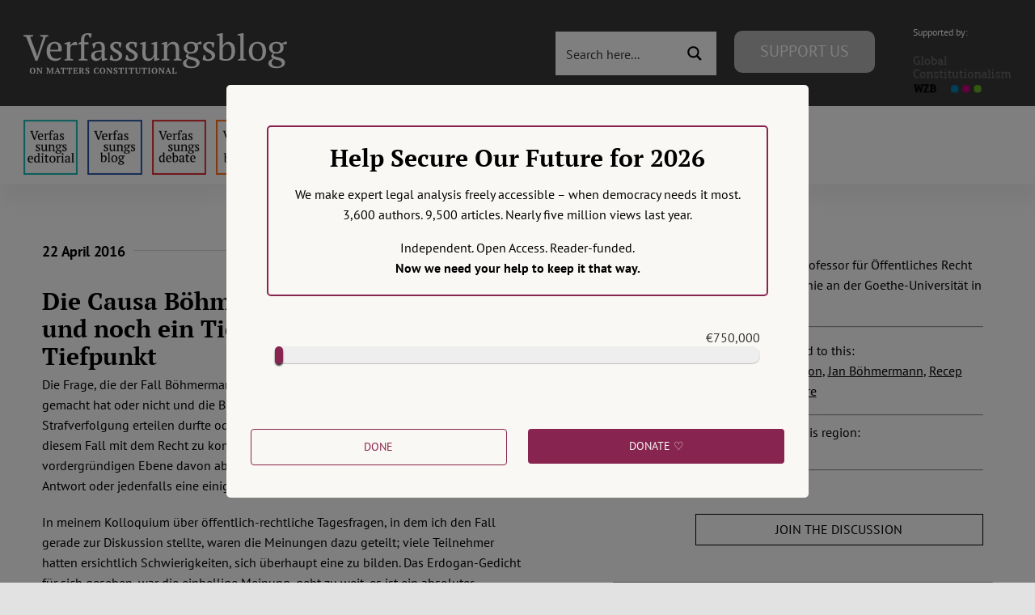

--- FILE ---
content_type: text/css; charset=utf-8
request_url: https://verfassungsblog.de/wp-content/cache/min/1/wp-content/plugins/toolset-maps/resources/css/toolset_maps_fixes.css?ver=1763029120
body_size: 819
content:
.gm-style img,.toolset-google-map-preview .gm-style img{max-width:none}.toolset-google-map{transition:all 1s linear}.toolset-google-map-container{overflow:hidden}.toolset-google-map-container .toolset-google-map.toolset-being-updated,.toolset-google-map-container .toolset-google-map-lat.toolset-being-updated,.toolset-google-map-container .toolset-google-map-lon.toolset-being-updated{box-shadow:0 0 10px 2px #7ad03a;border-color:#7ad03a}.toolset-google-map-container .toolset-google-map.toolset-latlon-error,.toolset-google-map-container .toolset-google-map-lat.toolset-latlon-error,.toolset-google-map-container .toolset-google-map-lon.toolset-latlon-error{box-shadow:0 0 10px 2px #B94A48;border-color:#B94A48;color:#B94A48}.toolset-google-map-preview{width:100%;height:200px;float:right;background-color:#ccc;background-image:url(../../../../../../../../plugins/toolset-maps/resources/images/powered-by-google-on-toolset.png);background-position:50% 50%;background-repeat:no-repeat}.toolset-google-map-preview.mapboxgl-map{background:none}.toolset-google-map-preview-closest-address{width:100%;float:right;clear:right;background:#f1f1f1;margin:0;font-size:.9em}.toolset-google-map-preview-closest-address-value{font-size:.9em}.toolset-google-map-preview .toolset-google-map-preview-reload{display:none;overflow:hidden;position:absolute;top:0;left:0;right:0;bottom:0;text-align:center;background-color:#ccc;background-image:url(../../../../../../../../plugins/toolset-maps/resources/images/powered-by-google-on-toolset-reload.png);background-position:50% 40%;background-repeat:no-repeat;z-index:1000}.toolset-google-map-preview .toolset-google-map-preview-reload a{display:block;position:absolute;top:0;left:0;right:0;bottom:0;cursor:pointer;margin-left:-999999px}.pac-container{z-index:100150}.toolset-maps-success{color:green}.toolset-maps-error{color:darkred}.wp-admin .wpt-google_address.wpt-repetitive .wpt-field-item{padding:0 0 0 10px;border-left:solid 3px #ccc}.wp-admin .toolset-google-map-container{overflow:hidden}.wp-admin .toolset-google-map-inputs-container{width:52%;float:left}.wp-admin .js-rgx .toolset-google-map-inputs-container{width:100%;float:none}.wp-admin .toolset-google-map-inputs-container .wpt-form-textfield{width:99%}.wp-admin .toolset-google-map-preview{width:45%;height:200px;float:right}.wp-admin .js-rgx .toolset-google-map-preview{width:100%;float:none}.wp-admin .toolset-google-map-preview-closest-address{width:45%;float:right;clear:right}@media only screen and (max-width:970px){.wp-admin .toolset-google-map-inputs-container{width:100%;float:none;margin-bottom:20px}.wp-admin .toolset-google-map-preview{width:100%;height:250px;float:none}}.toolset-google-map-toggle-latlon,.toolset-google-map-use-visitor-location{cursor:pointer;display:inline-block;margin:5px 0 10px}.wp-admin .toolset-google-map-toggling-latlon{padding-bottom:5px}.wp-admin .toolset-google-map-toggling-latlon p{margin:0 0 5px 0}.wp-admin .toolset-google-map-label,.wp-admin .toolset-shortcode-gui-dialog-container .toolset-google-map-label{display:inline-block;width:120px}.wp-admin .toolset-google-map-label-radio{display:inline-block!important;width:auto}.wp-admin .toolset-google-map-lat,.wp-admin .toolset-google-map-lon{display:inline-block;width:-webkit-calc(100% - 125px);width:calc(100% - 125px);max-width:300px}.wp-admin #wpcf-post-relationship .toolset-google-map-inputs-container,.wp-admin #wpcf-post-relationship .toolset-google-map-preview{width:100%;min-width:200px;float:none}.wp-admin #wpcf-post-relationship .toolset-google-map-preview{height:150px}.wp-admin #wpcf-post-relationship .toolset-google-map-preview-closest-address{width:100%;float:none;clear:both}#wpcf-post-relationship table .textfield.toolset-google-map{width:99%!important}.wp-admin #wpcf-post-relationship .toolset-google-map-label{display:block;width:auto}.wp-admin #wpcf-post-relationship .toolset-google-map-lat,.wp-admin #wpcf-post-relationship .toolset-google-map-lon{width:auto}.toolset-maps-address-autocomplete-ui-menu{padding:0;margin:0;list-style:none;position:absolute;z-index:10000;border:1px solid #5b9dd9;box-shadow:0 1px 2px rgba(30,140,190,.8);background-color:#fff}.toolset-maps-address-autocomplete-ui-menu .ui-state-focus{background-color:#ddd}.toolset-maps-address-autocomplete-ui-menu li{margin-bottom:0;padding:4px 10px;white-space:nowrap;text-align:left;cursor:pointer}

--- FILE ---
content_type: text/css; charset=utf-8
request_url: https://verfassungsblog.de/wp-content/cache/min/1/wp-content/plugins/wp-views/vendor/toolset/toolset-common/res/css/toolset-common.css?ver=1763029120
body_size: 1103
content:
.toolset-setting-container:before,.toolset-setting-container:after{display:table;content:" "}.toolset-setting-container:after{clear:both}.toolset-setting-container{*zoom:1}.toolset-setting-container{position:relative;padding:15px 0;border-bottom:1px solid #dedede;clear:both}.toolset-setting-container:last-child{border-bottom:none}.toolset-setting-container .toolset-settings-header{float:left;width:30%}.toolset-setting-container .toolset-settings-header h2{margin-top:8px;font-weight:400;font-size:18px;line-height:1.5}.toolset-setting-container .toolset-settings-header h2 i{font-size:12px}.toolset-setting{position:relative;float:right;margin-left:1%;width:69%}.toolset-setting-container-no-title .toolset-setting{width:100%}.toolset-setting .toolset-helper-text{color:#999;display:block;font-size:.95em;margin-left:22px;margin-right:22px}.toolset-setting h3{color:#333;font-size:14px}.toolset-setting .toolset-advanced-setting{padding:1px 10px 10px 20px;background:#f6f6f6;border-left:solid 3px #cdcdcd}.toolset-setting .toolset-advanced-setting h3{color:#efefef;background:#999;padding:2px 5px;font-size:14px;font-weight:700}.toolset-setting .toolset-advanced-setting .toolset-setting-extra{margin:5px 0 5px 20px;padding:1px 0 1px 20px;background:none repeat scroll 0 0 #e9e9e9}.toolset-setting .toolset-update-button-wrap{margin:25px 0;text-align:right;line-height:26px}.toolset-setting .toolset-update-button-wrap .toolset-alert{float:left;text-align:left}.toolset-setting .toolset-update-button-wrap .toolset-alert ul{list-style:disc inside}.toolset-setting .toolset-update-button-wrap .toolset-alert strong{font-weight:700}.toolset-setting .toolset-update-button-wrap .toolset-spinner,.toolset-spinner{display:inline-block;float:none;margin:0 5px;vertical-align:middle;background:url(../../../../../../../../../../../plugins/wp-views/vendor/toolset/toolset-common/res/images/toolset-spinner.gif) no-repeat!important;width:16px;height:16px}.toolset-setting .toolset-update-button-wrap .toolset-spinner.hidden{display:none}.toolset-setting .toolset-updated,.toolset-setting .toolset-unsaved{display:inline-block;margin:0 0 0 10px}.toolset-setting .toolset-updated{color:#468847}.toolset-setting .toolset-unsaved{color:#b94a48}.toolset-nav-tab.nav-tab-active,.toolset-nav-tab.nav-tab-active:hover,.toolset-nav-tab.nav-tab-active:focus,.toolset-nav-tab.nav-tab-active:focus:active{background:#fff none repeat scroll 0 0;border-bottom:1px solid #fff}.toolset-nav-tab i{display:inline-block;position:relative;top:-1px;margin-right:5px}.toolset-tabbed-section-item{display:none;clear:both;padding:0 15px;background:#fff none repeat scroll 0 0;border:solid 1px #dedede}.toolset-tabbed-section-item.toolset-tabbed-section-current-item{display:block}.wp-core-ui .button-primary-toolset{background:#F15D30;border-color:#F15D30;color:#fff;text-decoration:none}.wp-core-ui .button-primary-toolset.hover,.wp-core-ui .button-primary-toolset:hover,.wp-core-ui .button-primary-toolset.focus,.wp-core-ui .button-primary-toolset:focus,.wp-core-ui .button-primary-toolset.active,.wp-core-ui .button-primary-toolset:active{background:#d6410f;border-color:#d6410f;color:#fff;box-shadow:none}.wp-core-ui .button-primary-toolset[disabled],.wp-core-ui .button-primary-toolset:disabled,.wp-core-ui .button-primary-toolset.disabled{cursor:default;opacity:.65}.padding-top-30{padding-top:30px}#wpadminbar ul#wp-admin-bar-root-default>li.toolset-edit-link{white-space:nowrap}#wpadminbar ul#wp-admin-bar-root-default>li.toolset-edit-link>a{position:relative}#wpadminbar ul#wp-admin-bar-root-default>li.toolset-edit-link>a:before{font-family:"onthegosystems-icons"!important;content:"\f11a";top:2px}.toolset-shortcode-mce-view{font-size:13px;overflow:hidden;background-color:#eee;border-radius:3px}.toolset-shortcode-mce-view i{display:block;float:left;margin-right:10px;margin-left:10px}.toolset-shortcode-mce-view .toolset-shortcode-mce-view-header{display:block;font-weight:700;padding-top:8px}.toolset-mightlong-list{overflow:hidden;list-style:outside none none}.toolset-mightlong-list li{min-width:45%;float:left;padding-right:4%;margin:0 0 6px}.toolset-taglike-list{overflow:hidden}.toolset-taglike-list li{position:relative;display:inline-block;background:#e9e9e9;margin:5px 15px 5px 0;padding:2px 8px;vertical-align:bottom;-webkit-transition:all 0.15s linear;-moz-transition:all 0.15s linear;-ms-transition:all 0.15s linear;-o-transition:all 0.15s linear;transition:all 0.15s linear}.toolset-taglike-list li.remove{background:#F15D30}.toolset-taglike-list li .icon-remove-sign{position:absolute;top:-7px;right:-7px}.toolset-setting-overlay{position:absolute;top:0;left:0;bottom:0;right:0;z-index:100;overflow:hidden}.toolset-setting-overlay .toolset-transparency{width:100%;height:100%;background:#dedede;opacity:.7}.toolset-setting-overlay .icon-lock{position:absolute;top:0;right:0;font-size:2em;padding:5px 15px;color:#c09853;background:#fcf8e3}p.toolset-tab-controls{min-width:100%}

--- FILE ---
content_type: text/css; charset=utf-8
request_url: https://verfassungsblog.de/wp-content/cache/min/1/wp-content/plugins/my-calendar/css/list-presets.css?ver=1763029120
body_size: 364
content:
ul.mc-event-list:has(li.list-preset){list-style:none;list-style-type:none;margin:0 0 1rem;padding:0}.mc-event-list .list-preset>.mc-language,.mc-event-list .list-preset{display:grid;grid-template-columns:auto 1fr auto;justify-content:space-between;align-items:start;list-style:none;margin:0 0 .5rem;padding:0;gap:12px}.mc-event-list .list_preset_2{padding:1rem;border:1px solid var(--list-preset-border-color);border-bottom:none;margin-bottom:0;margin-top:0}.mc-event-list .list_preset_3{padding:1rem;margin:0}ul.mc-event-list:has(li.list_preset_4){display:grid;grid-template-columns:repeat(3,minmax(0,1fr));gap:30px}ul.mc-event-list:has(li.list_preset_4) .mc-load-events-controls{grid-column:1/4}.mc-event-list .list_preset_4{margin-bottom:0}div.mc-event-list-container{container:mc_list_container / inline-size}@container mc_list_container (width < 720px){ul.mc-event-list:has(li.list_preset_4){grid-template-columns:repeat(2,minmax(0,1fr))}}@container mc_list_container (width < 480px){ul.mc-event-list:has(li.list_preset_4){grid-template-columns:1fr}}.mc-event-list .list_preset_4{display:grid;grid-template-columns:1fr;gap:0;box-shadow:1px 2px 4px 1px rgba(0,0,0,.12)}.mc-event-list .list_preset_4 .list-card-contents{padding:1rem}.mc-event-list .list_preset_3:nth-of-type(odd){background:var(--list-preset-stripe-background)}.mc-event-list .list_preset_2 .mc-date-badge{font-size:1.3rem;margin-right:1rem}.mc-event-list .list_preset_2:first-of-type{border-radius:12px 12px 0 0}.mc-event-list .list_preset_2:last-of-type{border-radius:0 0 12px 12px;border-bottom:1px solid var(--list-preset-border-color)}.mc-event-list .list_preset_1 .mc-date-badge{padding:6px 9px;background:var(--list-preset-date-badge-background);color:var(--list-preset-date-badge-color);border-radius:3px}.mc-event-list .list-preset{background:var(--list-preset-background);color:var(--list-preset-color)}.mc-event-list .list-preset img{max-width:5rem;height:100%;width:auto;display:block}.mc-event-list .list_preset_4 img{width:100%;max-width:100%;height:auto}.mc-date-badge{display:grid;justify-content:center;text-align:center}.mc-date-badge .day{font-weight:700;font-size:1.2rem}

--- FILE ---
content_type: text/css; charset=utf-8
request_url: https://verfassungsblog.de/wp-content/cache/min/1/wp-content/plugins/my-calendar/css/reset.css?ver=1763029120
body_size: 5653
content:
.my-calendar-navigation *,.mc-main *{line-height:1.62}.mc-main{position:relative;container:mcmain / inline-size}.mc-main div,.mc-main span,.mc-main h1,.mc-main h2,.mc-main h3,.mc-main h4,.mc-main h5,.mc-main h6,.mc-main p,.mc-main blockquote,.mc-main pre,.mc-main a,.mc-main img,.mc-main dl,.mc-main dt,.mc-main dd,.mc-main ol,.mc-main ul,.mc-main li,.mc-main fieldset,.mc-main form,.mc-main label,.mc-main legend,.mc-main table,.mc-main caption,.mc-main tbody,.mc-main tfoot,.mc-main thead,.mc-main tr,.mc-main th,.mc-main td,.mc-main article,.mc-main aside,.mc-main details,.mc-main footer,.mc-main header,.mc-main menu,.mc-main meter,.mc-main nav,.mc-main output,.mc-main progress,.mc-main section,.mc-main summary{border:0;outline:0;font-size:100%;vertical-align:baseline;background:transparent;margin:0;padding:0}.mc-main a{display:inline}.mc-main .my-calendar-table tbody,.mc-main .my-calendar-list{background:var(--primary-light)}.mc-main .heading:not(.widget .mc-main .heading){font-size:var(--calendar-heading);color:var(--primary-dark);text-align:center;margin:0}.mc-main thead{border-bottom:4px solid var(--grid-header-border)}.mc-main th{font-size:var(--grid-date-heading);line-height:1.5;text-align:center;padding:4px 0;color:var(--grid-header-color);background:var(--grid-header-bg)}.mc-main th.weekend-heading{color:var(--grid-weekend-color);background:var(--grid-weekend-bg)}.mc-main th abbr,.mc-main .event-time abbr{border-bottom:none;text-decoration:none}.mc-main td{border:1px solid var(--grid-cell-border);background:var(--grid-cell-background);padding:0!important;height:6em;vertical-align:top}.mc-main.mini td{height:auto}.mc-main td .event-title{font-size:clamp(.75rem, 14px, 1.125rem);font-weight:600;text-wrap:balance}.mc-main td .event-title img{max-width:100%;height:auto}.mc-main.mini .event-title{font-weight:700;background:#00000006;border-bottom:1px solid #0000002f}.mc-main .event-title{margin:0!important;font-size:var(--event-title);text-transform:none;letter-spacing:normal}.mc-main .event-title:not(.event-title:has(a),.event-title:has(button)),.mc-main .event-title a{display:flex;align-items:center;column-gap:4px;padding:4px;position:relative}.mc-main .card-event .event-title a{padding:2px 8px}.upcoming-events.my-calendar-cards li.card-event,.upcoming-events.my-calendar-cards{margin:0;padding:0;list-style-type:none}.mc-main .event-title a.list>span{display:flex;align-items:center;column-gap:4px;flex:1}.mc-main.mini .event-title{padding:8px 32px 7px 8px}.mc-main.mini .has-events .active-toggle{background:var(--secondary-light);color:var(--secondary-dark)}.mc-main.mini .event-title .category-icon{position:relative;margin-right:4px;top:0;left:0}.mc-main .mc-event{word-break:normal}.mc-main .calendar-events .mc-event:nth-of-type(1n+1){border-top:1px solid var(--highlight-dark)}.mc-main .details:not(.single-event .details,.card-event .details){padding:24px}.mc-main.mini .details{padding:16px}.mc-main .event-title a.list{text-decoration:none}.mc-main .event-title a>span{text-decoration:underline;flex:1;display:flex;align-items:top;column-gap:4px}.mc-main button.close{position:absolute;right:3px;top:4px;padding:8px!important;border-radius:3px;max-width:2.5rem;z-index:5}.mc-main button.close,.mc-main button.close *{padding:0;line-height:1;opacity:1}.mc-main button .dashicons{width:auto;height:auto}.mc-main.mini .close{left:auto;right:0;font-size:18px}.mc-main .close:hover,.mc-main .close:focus{background:var(--primary-light)!important;outline:1px solid var(--primary-dark)}.mc-main .details img.alignleft{width:auto;float:left;margin:0 16px 8px 0}.mc-main .details img.alignright{width:auto;float:left;margin:0 0 8px 16px}.mc-main .details img.aligncenter{width:auto;display:block;margin:0 auto 8px}.mc-main .details p{margin:0 0 24px}.mc-main.mini .time-block{font-size:var(--mini-time-text)}.mc-main .time-block{background:var(--primary-light);padding:8px;color:var(--secondary-dark)}.mc-main .time-block .time-wrapper{font-weight:700}.mc-main .time-block p{display:inline-block;margin:0!important}.mc-main .time-block .mc-event-date{display:block}.mc-main .mc-event-date{font-weight:700;color:var(--primary-dark)}.mc-main .mc-date{display:block;padding:0 8px;font-weight:700;font-size:var(--grid-date);text-align:right}.mc-main.mini .mc-date{text-align:center;padding:0}.mc-main.mini .has-events.current-day a.mc-date{background:var(--date-has-events-bg);color:var(--date-has-events-color);border-top:0 solid}.mc-main.mini .has-events.current-day a.mc-date:hover,.mc-main.mini .has-events.current-day a.mc-date:focus{color:var(--date-has-events-bg);background:var(--date-has-events-color)}.mc-main .has-events .mc-date{font-weight:700;background:var(--date-has-events-bg);color:var(--date-has-events-color)}.mc-main .has-events a.mc-date{background:var(--date-has-events-bg);color:var(--date-has-events-color)}.mc-main .has-events a.mc-date:hover,.mc-main .has-events a.mc-date:focus{color:var(--date-has-events-bg);background:var(--date-has-events-color)}.mc-main .mc-single{font-size:var(--single-event-title);margin:0 0 8px}.mc-main .current-day:not(.day .current-day,.list .current-day){outline:2px solid var(--current-day-border);background:var(--current-day-bg);color:var(--current-day-color);outline-offset:-2px}.my-calendar-nav ul,.mc-main .category-key ul,.mc-main .mc-export ul,.mc-main .mc-list,.mc-time ul,.mc-format ul{margin:0!important;padding:0!important}.my-calendar-navigation .category-key ul{display:flex;flex-wrap:wrap;column-gap:4px;row-gap:4px}.mc-loader .mc-icon::before,.my-calendar-today a .mc-icon::before,.my-calendar-prev a .mc-icon::before,.my-calendar-next a .mc-icon::before,.view-full a .mc-icon::before,.map a.external .mc-icon::before,.location-link.external .mc-icon::before,.mc-export a .mc-icon::before,.my-calendar-modal .time-block .mc-icon::before,.mc-main .time-block .mc-icon::before,.mc-main .sharing .ical a .mc-icon::before,.mc-main .sharing .gcal a .mc-icon::before,.mc-main .sharing .mc-details a .mc-icon::before,.mc-main .mc-format a .mc-icon::before,.mc-main .mc-print a .mc-icon::before,.mc-main .mc-list .event-title a.list .mc-icon::before,.mc-main .mc-list .event-date button:nth-of-type(1) .mc-icon::before{font-family:'dashicons';display:inline;margin-right:2px}.mc-loader{display:inline-flex;padding:6px 12px}.mc-loader:active{padding:inherit}.mc-load-events-controls{display:flex;gap:.5rem;justify-content:space-between;margin-bottom:.5rem}.mc-main .mc-print a .mc-icon::before{content:"\f497"}.mc-main .mc-format .mc-list-option .mc-icon::before{content:"\f163"}.mc-main .mc-format .mc-grid-option .mc-icon::before{content:"\f508"}.mc-main .mc-format .mc-card-option .mc-icon::before{content:"\f510"}.mc-main .mc-list .event-date button:nth-of-type(1) .mc-icon::before{content:"\f132"}.mc-main .mc-list .event-title a.list .mc-icon::before{content:"\f132"}.mc-main .mc-list .event-title a.list[aria-expanded=true] .mc-icon::before,.mc-main .mc-list .event-date button:nth-of-type(1)[aria-expanded=true] .mc-icon::before{content:"\f460"}.my-calendar-today a .mc-icon::before{content:'\f145';width:0;color:transparent;display:inline-block;margin-right:0}.mc-loader.mc-previous .mc-icon::before,.my-calendar-prev a .mc-icon::before{content:'\f341'}.mc-loader.mc-today .mc-icon::before{content:'\f531';font-weight:400}.mc-loader.mc-today.mc-load-next-upcoming-events .mc-icon::before{margin-left:2px}.mc-loader.mc-today.mc-load-prev-upcoming-events .mc-icon::before{margin-right:2px}.mc-loader.mc-next .mc-icon::before,.my-calendar-next a .mc-icon::before{content:'\f345';margin-left:2px;margin-right:0}.mc-export .rss a .mc-icon:before{content:'\f303'}.mc-export .ics a .mc-icon:before{content:'\f508'}.mc-download .google a .mc-icon:before,.mc-download .ical a .mc-icon:before{content:"\f316"}.mc-main .sharing .ical a .mc-icon:before,.mc-main .sharing .gcal a .mc-icon:before{content:"\f502"}.mc-main .sharing .mc-details a .mc-icon:before{content:"\f242"}.view-full a .mc-icon::before{content:'\f508'}.map a.external .mc-icon::before{content:'\f230'}.location-link.external .mc-icon::before{content:'\f504'}.my-calendar-navigation div>*{display:flex}.mc-time{column-gap:8px}.mc-main .mc-time .week{padding-left:8px;padding-right:8px}.mc-main .category-key li a{border:1px solid transparent}.mc-main .category-key li.current a{border:1px solid var(--highlight-dark);background-color:var(--primary-light)}.mc-main .details .mc-title{font-size:clamp(1.333rem, 28px, 2.666rem)}.mc-main .my-calendar-navigation .no-icon{display:inline-block;width:16px;height:16px;vertical-align:middle;margin:0 4px;border-radius:16px;position:relative;border:1px solid var(--primary-light)}.mc-main .calendar-event .details,.mc-main .calendar-events{position:absolute;top:10em;left:1%;width:98%;background:var(--primary-light);box-shadow:0 0 4px var(--highlight-dark);color:var(--primary-dark);z-index:3}.mc-main.mini .calendar-events{top:0;left:0;position:absolute;padding:0;width:100%}.mc-main .address{clear:right}.single-event .address,.mc-main .address{margin:16px 0}.single-event .address{margin-left:0;padding:0}.single-event .address .street-address,.mc-main .address .street-address{display:inline}.single-event .address .street-address:nth-of-type(2)::before,.mc-main .address .street-address:nth-of-type(2)::before{content:', '}.mc-author-card,.mc-host-card,.sharing{clear:both}.mc-author-card,.mc-host-card{margin-top:16px;background:#00000006;color:var(--secondary-dark);font-size:var(--author-card);align-items:end}.mc-main .my-calendar-date-switcher input[type=submit]{width:auto}.mc-main .details .sharing{clear:both;margin:8px 0}.mc-main p:last-of-type{margin-bottom:0}.mc-main.mini .sharing p{font-size:.875rem;padding:0 4px 0 0;margin-bottom:8px}.details .longdesc{margin:16px 0}.details .longdesc>*{margin-bottom:24px}.mc-main .mc-list li,.mc-day{position:relative}.mc-main .mc-list li.mc-events{list-style-type:none!important;margin:0 0 8px;padding:8px 0}.mc-main .list-event .event-title{display:flex;column-gap:16px;align-items:center}.mc-main .mc-list .event-title a{padding:8px}.mc-main .list-event .event-title{margin-bottom:4px 0!important}.mc-main .list-event>.event-title{display:block;font-size:var(--list-event-title)}.mc-main .mc-list .event-date button.mc-text-button{width:auto;padding:0;border:none;text-align:left;background:transparent;background-color:transparent ! important;color:var(--primary-dark) ! important;outline-offset:2px;font-size:var(--list-event-date)}.mc-main .mc-list .event-date button.mc-text-button:hover,.mc-main .mc-list .event-date button.mc-text-button:focus{background:transparent;background-color:transparent!important;outline:1px solid var(--nav-button-border)}.mc-main .mc-list .mc-text-button>span{text-decoration:underline}.mc-main .mc-list .event-date button:hover,.mc-main .mc-list .event-date button:focus{background:transparent}.mc-main .mc-list .details .address{padding-right:0}.mc-main .mc-list .details>p{padding:8px}.mc-main .mc-list li.current-day{border-left:4px solid var(--current-day-border);background:var(--current-day-bg)}.mc-main .mc-list .event-date{font-size:var(--list-date);font-weight:600}.mc-main .day .list-event,.mc-main .day .details{padding:0;margin:0}.mc-main .mc-list-extended{font-size:14px;font-style:italic}.mc-list-details.all-events{text-align:left;display:inline-block;text-transform:none}.mc-main.list.has-modal .mc-list .mc-events .list-event{padding:0}.mc-main .details .mc-image{width:100%;max-width:100%!important;height:auto}.single-event .event-title{padding:8px;font-size:inherit}.my-calendar-modal .time-block,.mc-main .time-block{display:flex;gap:4px}.single-event .time-block{border-bottom:1px solid;background:#00000006;padding:8px}.my-calendar-modal .time-block .mc-icon:before,.mc-main .time-block .mc-icon:before{content:"\f469";vertical-align:top;margin-right:4px}.single-event .event-title .category-icon{margin-right:8px;position:static}.view-full{text-align:right}.mc-main .calendar-event .details{z-index:10001!important}main,div.entry-content,div.site-content,table,.mc-main nav{overflow:visible!important}.my-calendar-cards{display:flex;flex-wrap:wrap;gap:16px}.my-calendar-cards>*{flex:1 1 18rem}.my-calendar-cards .card-event{border:1px solid var(--highlight-light);box-shadow:4px 4px 4px var(--highlight-light);background:var(--primary-light)}.my-calendar-cards .card-event .mc-content-container{display:grid;grid-template-columns:4rem auto;gap:8px}.my-calendar-cards .card-event .details{position:relative;padding:0}.my-calendar-cards .card-event .mc-card-content>*{margin-bottom:1rem}.my-calendar-cards .card-event .details>*:not(h3,img){padding:0 8px;margin:0 0 16px}.my-calendar-cards .card-event .details{display:flex;flex-wrap:wrap}.my-calendar-cards .card-event .details>*{width:100%}.my-calendar-cards .mc-image-container{margin:0 -8px}.my-calendar-cards header h2{font-size:var(--card-heading);padding:8px}.my-calendar-cards .card-event .details h3{margin-bottom:12px;padding:6px}.mc-main{line-height:1;width:100%;max-width:var(--grid-max-width)!important;margin:0 auto}.mc-main .my-calendar-table,.mc-main .my-calendar-list{color:var(--primary-dark)}.mc-main .my-calendar-navigation li,.mc-main .my-calendar-navigation ul{list-style-type:none;list-style:none;margin:0}.my-calendar-nav ul{display:flex}.mc-main article,.mc-main aside,.mc-main dialog,.mc-main figure,.mc-main footer,.mc-main header,.mc-main nav,.mc-main section,.mc-main blockquote{display:block}.mc-main .my-calendar-navigation>div{display:flex;flex-wrap:wrap;align-items:center;column-gap:8px;row-gap:8px;padding:8px 0;margin:0;background-color:var(--navbar-background)}.mc-main .mc-active,.mc-main .my-calendar-navigation a{padding:4px;display:flex;align-items:center;border:1px solid transparent}.mc-main .my-calendar-navigation .mc-active{outline:2px solid;outline-offset:-2px;border-radius:3px;background-color:var(--primary-light);color:var(--primary-dark);border:1px solid transparent;filter:brightness(95%)}.mc-main .my-calendar-navigation select,.mc-main .my-calendar-navigation input[type=text],.mc-main .my-calendar-navigation input[type=submit],.mc-main .my-calendar-navigation button{padding-top:4px;padding-bottom:4px;padding-left:8px;padding-right:8px;margin:0;font-size:var(--navigation-controls);border:1px solid var(--nav-input-border);background-color:var(--nav-input-background);color:var(--nav-input-color);-webkit-appearance:none;appearance:none;line-height:1.62;height:auto}.mc-main .my-calendar-navigation select{padding-right:3rem;background-image:url("data:image/svg+xml,%3csvg width='800' height='600' xmlns='http://www.w3.org/2000/svg'%3e%3cg id='arrow-down'%3e%3cpath transform='rotate(90 398.52 307.42)' stroke='%23323232' id='svg_2' d='m151.01949%2c560.26198l230.96062%2c-252.90392l-230.96062%2c-252.90574l132.00568%2c-144.53259l362.99432%2c397.43833l-362.99432%2c397.56164' fill='%23323232'/%3e%3c/g%3e%3c/svg%3e");background-repeat:no-repeat;background-position:right .7rem top 50%;background-size:.65rem auto}.mc-main .my-calendar-navigation select:focus{background-image:url("data:image/svg+xml,%3csvg width='800' height='600' xmlns='http://www.w3.org/2000/svg'%3e%3cg id='arrow-up'%3e%3cpath transform='rotate(-90 398.519 307.42)' stroke='%23323232' id='svg_2' d='m151.01949%2c560.26198l230.96062%2c-252.90392l-230.96062%2c-252.90574l132.00568%2c-144.53259l362.99432%2c397.43833l-362.99432%2c397.56164' fill='%23323232'/%3e%3c/g%3e%3c/svg%3e")}.mc-main .my-calendar-navigation select::-moz-focus-inner,.mc-main .my-calendar-navigation input[type=submit]::-moz-focus-inner{border:0}.mc-main .my-calendar-navigation a{color:var(--nav-button-color);background-color:var(--nav-button-bg);border-radius:3px}.mc-main .my-calendar-navigation .mc-active,.mc-main .my-calendar-navigation a,.mc-main .my-calendar-navigation select,.mc-main .my-calendar-navigation input,.mc-main .my-calendar-navigation input[type=submit],.mc-main .my-calendar-navigation button{font-size:var(--navigation-controls);font-weight:400;text-decoration:none}.mc-main .my-calendar-navigation select:focus,.mc-main .my-calendar-navigation select:hover,.mc-main .my-calendar-navigation input:hover,.mc-main .my-calendar-navigation input:focus,.mc-main .my-calendar-navigation button:hover,.mc-main .my-calendar-navigation button:focus,.mc-main .my-calendar-navigation a:hover,.mc-main .my-calendar-navigation a:focus{outline:3px solid var(--primary-dark);outline-offset:-2px;border-radius:3px}.mc-time{display:flex;column-gap:4px}.mc-date-badge{display:grid;justify-content:center;text-align:center}.mc-date-badge .day{font-weight:700;font-size:1.2rem}.mc-main h2::before{display:none}.mc-main h4.mc-title{margin-top:0;margin-bottom:8px}.mc-main nav ul{list-style:none;display:flex;flex-wrap:wrap;column-gap:2px}.mc-main nav ul li:nth-of-type(1) a{border-radius:3px 0 0 3px}.mc-main nav ul li:nth-of-type(2) a{border-radius:0}.mc-main nav ul li:nth-of-type(3) a{border-radius:0 3px 3px 0}.mc-main ol{list-style:decimal}.mc-main ul{list-style:disc}.mc-main ul ul{list-style:circle}.mc-main blockquote,.mc-main q{quotes:none}.mc-main blockquote::before,.mc-main blockquote::after,.mc-main q::before,.mc-main q::after{content:none}.mc-main table.my-calendar-table{border-collapse:collapse;border-spacing:0;position:relative;table-layout:fixed;width:100%}.mc-main *,.mc-main *::before,.mc-main *::after{box-sizing:border-box}.mc-main .maybe-hide:not(.my-calendar-nav span),.mc-main .mc_filters label,.mc-main .screen-reader-text{border:0;clip-path:inset(50%);height:1px;margin:-1px;overflow:hidden;padding:0;position:absolute!important;width:1px;word-wrap:normal!important;color:inherit}img.category-icon,svg.category-icon,.category-color-sample.svg *{max-width:22px;min-width:18px;height:auto;padding:1px;border-radius:3px}svg.category-icon,img.category-icon{width:20px}.mc-main .category-color-sample{border-radius:3px;padding:3px}.mc-adjacent .mc-event-date{display:block;font-size:80%}.mc-main .mc-list li,.mc-day{position:relative}.mc-main .mc-export ul{position:absolute;box-shadow:0 0 3px #ccc;width:calc(100% - 4px);left:2px;top:calc(1.62rem + 16px);z-index:2}.mc-main .mc-export{position:relative}.mc-main .mc-export li{border-bottom:1px solid #ccc}.mc-main .mc-export li:last-of-type{border-bottom:none}.mc-main .category-key.has-icons ul li{display:inline}button.mc-toggle{border:0;padding:4px;background-color:transparent!important;font-size:1.25rem;color:var(--close-button)!important;font-family:dashicons!important}button .mc-toggle::before{font-family:dashicons!important}button.mc-toggle:hover,button.mc-toggle:focus{outline:1px solid var(--highlight-dark)}.mc-main .mc_filters p{margin:0;padding:0}.mc-main .mc-date-switcher div,.mc-main .mc-search-form .mc-search,.mc-main .mc_filters form{display:flex;align-items:center}.mc-main .mc-date-switcher .button,.mc-main .mc-search-form .button,.mc-main .mc_filters .button{border-radius:0 3px 3px 0;position:relative;border-left-width:0;color:var(--nav-button-color);background:var(--nav-button-bg);border-color:var(--nav-button-border);line-height:1.62;word-break:normal}.mc-main .my-calendar-navigation button{border-radius:3px}.mc-main .event-title button{all:unset;width:100%;text-align:left;display:flex;gap:.5rem;align-items:center;padding:8px;box-sizing:border-box;white-space:wrap}.mc-main .event-title button:hover,.mc-main .event-title button:focus{cursor:default;outline:1px solid var(--highlight-light);outline-offset:-2px}.mc-main .mc-date-switcher select:first-of-type,.mc-main .mc-search-form input[type=text],.mc-main .mc_filters select{border-radius:3px 0 0 3px}.mc-main .event-icon{display:none}.mc-main.mini .event-icon{display:block;font-size:12px;padding-bottom:6px;line-height:1}.mc-main.mini .mc-date.trigger{text-decoration:none}.mc-main.mini .mc-date.trigger .mc-day-number{text-decoration:underline}.mc-main.my-calendar ul button.mc-text-button{border:0;color:inherit;background-color:transparent;text-decoration:none;appearance:none;-webkit-appearance:none;-moz-appearance:none}.mc-main.my-calendar ul button.mc-text-button:hover,.mc-main.my-calendar ul button .mc-text-button:focus{text-decoration:underline;background-color:transparent}.mc-main .category-key li .mc-active,.mc-main .category-key li a{display:flex;align-items:center;gap:4px;padding-right:12px}.mc-main .category-key li.all-categories .mc-active{padding-right:4px}.mc-main .category-key .category-color-sample{display:flex;align-items:center;position:relative}.mc-main .mc-loading{position:absolute;top:45%;left:50%;margin:-40px 0 0 -40px;height:80px;width:80px;border:6px solid var(--highlight-light);border-left-color:var(--highlight-dark);background-color:#00000006;border-radius:50px;animation:animation-rotate 1250ms linear infinite}@media (prefers-reduced-motion){.mc-main .mc-loading{animation:animation-rotate 5000ms linear infinite}}.mc-author-card,.mc-host-card{display:grid;grid-template-columns:3.5em 1fr;gap:8px}.mc-author-card img,.mc-host-card img{max-width:100%;height:auto}.mc-author-card p,.mc-host-card p{margin:0;padding:8px}ol.mc-search-results{list-style-type:none;margin:0;padding:0}ol.mc-search-results li{margin:0 0 16px;padding:8px 16px}.mc-search-results .mc_search_term{background:var(--search-highlight-bg);color:var(--primary-dark)}ol.mc-search-results li:nth-of-type(even){background:#00000006}ol.mc-search-results li.no-results{padding:8px;border-left:8px solid var(--close-button);background-color:#00000006;color:var(--primary-dark)}@-webkit-keyframes animation-rotate{100%{-webkit-transform:rotate(360deg)}}@-moz-keyframes animation-rotate{100%{-moz-transform:rotate(360deg)}}@-o-keyframes animation-rotate{100%{-o-transform:rotate(360deg)}}@keyframes animation-rotate{100%{transform:rotate(360deg)}}.mc-main .mc-day .list-event{margin:0}.mc-main:focus{outline:none}.mc-gmap-markers img{max-width:none ! important}.mc-main .calendar-events{position:relative;z-index:100}.mc-main .uses-modal{display:none!important}.mcjs.mc-main.listjs .details,.mcjs.mc-main.gridjs .calendar-events{display:none}.mcjs.mc-main .single-event .details,.mcjs.mc-main.list.day .details{display:block}.mc-main .details ul,.mc-main .details ol{margin:0 0 24px 32px}.mc-main .details a{text-decoration:underline}.mc-main .details a:hover,.mc-main .details a:focus{text-decoration:none}.details .location,.mc-gmap-location-list{margin:16px 0}.details .mc-accessibility ul.mc-access,.details .sharing{display:flex;flex-wrap:wrap;gap:4px;margin:8px 0;list-style:none;padding:0}.details img.alignnone,.details img.alignleft,.details img.alignright{max-width:100%}.mc-main .details .mc-image{width:100%;height:auto}.details .mc-access li{background:#00000006;padding:4px;border-radius:3px}.mc-location-details{margin-bottom:8px}.mc-maps .mc-gmap-location-list .mc-location-details button{padding:4px;border-radius:3px;margin:0 4px 0 0}.mc-geolocate-form .mc-gl-fields{display:flex;flex-wrap:wrap;column-gap:10px;align-items:self-end}.mc-geolocate-form .mc-gl-fields label{display:block}.entry-title .category-icon{fill:var(--primary-dark)!important;max-width:.75em;padding:0;display:inline-block}.mc-date-container>button:hover,.mc-date-container>button:focus{outline:2px solid var(--nav-button-border);outline-offset:2px}.mc-date-container.has-month{display:grid;grid-template-columns:auto auto;padding:0 8px;align-items:center;font-size:1rem;font-weight:700}.mc-date-container .mc-change-months{margin:0;padding:0;font-size:14px;font-weight:700}.mini .mc-date-container{display:grid}.mini .mc-date-container .mc-change-months{display:none}.mc-row .month-even{background:#00000006}.mini .mc-date-container.has-month{grid-template-columns:1fr}.mc-local-time-label{font-weight:700}dialog.my-calendar-modal{display:block;border:0;border-radius:4px;text-align:left}dialog.my-calendar-modal .my-calendar-modal__wrapper{padding:0}dialog.my-calendar-modal .mc-modal-title-container{position:relative;margin-top:0;margin-bottom:0;padding:16px;background:var(--highlight-light);z-index:1}dialog.my-calendar-modal #modal-title{font-size:var(--modal-title);margin:0;margin-right:64px;box-sizing:border-box}dialog.my-calendar-modal .modal-content{display:none}#mc-modal-content .mc-toggle{display:none}#mc-modal-content p{margin:0 0 1rem 0}body.mc-no-scroll{overflow:hidden}.my-calendar-modal-overlay{position:fixed;top:0;bottom:0;right:0;left:0;background:var(--primary-dark);opacity:.8;z-index:99998;cursor:pointer}.my-calendar-modal .time-wrapper{font-weight:700}.mc-main span.event-time{display:inline}.my-calendar-modal .event-title{display:flex;align-items:center;column-gap:.5rem}.my-calendar-modal img{max-width:100%;height:auto}.my-calendar-modal #mc-modal-content{padding:16px}.my-calendar-modal #mc-modal-content>*{margin:0 0 24px}.my-calendar-modal-overlay[data-background-click="disabled"]{cursor:auto}.my-calendar-modal-overlay{animation:fadewhite ease .5s 1 normal}@keyframes fadewhite{0%{opacity:0}100%{opacity:.8}}.my-calendar-modal{position:fixed;left:calc(( 100% - 55.625em ) / 2);top:10vh;width:100%;max-width:55.625em;max-height:80vh;border:2px solid var(--primary-dark);background:var(--primary-light);color:var(--primary-dark);z-index:99999;padding:0;right:auto;overflow:auto}.my-calendar-modal-close{position:absolute;top:3px;right:3px;background:var(--close-button);border-radius:3px;color:var(--primary-light);border:0;padding:12px;cursor:pointer;z-index:2;display:flex;align-items:center;column-gap:4px}.my-calendar-modal-close:focus,.my-calendar-modal-close:hover,.my-calendar-modal-close:active{outline:2px solid var(--primary-light);outline-offset:-4px}.my-calendar-modal{animation:apparition ease .3s 1 normal}@keyframes apparition{0%{opacity:0;max-height:100%;max-width:55.625em}100%{opacity:1;max-height:100%;max-width:55.625em}}@media (max-width:55.625em){.my-calendar-modal{left:5%;top:5%;height:90%;width:90%}}@media (max-width:44.375em){.my-calendar-modal{left:1%;top:1%;width:98%;height:98%}.admin-bar .my-calendar-modal{top:45px;height:calc(99% - 45px)}}@container mcmain (width <=600px){.mc-main:not(.mini,.disable-responsive) thead{border-bottom:none}.mc-main:not(.mini,.disable-responsive) table.my-calendar-table,.mc-main:not(.mini,.disable-responsive) .my-calendar-table thead,.mc-main:not(.mini,.disable-responsive) .my-calendar-table tbody,.mc-main:not(.mini,.disable-responsive) .my-calendar-table tr,.mc-main:not(.mini,.disable-responsive) .my-calendar-table td,.mc-main:not(.mini,.disable-responsive) .my-calendar-table caption{display:block;height:auto;min-height:0}.mc-main:not(.mini,.disable-responsive) .my-calendar-navigation,.mc-main:not(.mini,.disable-responsive) table.my-calendar-table,.mc-main:not(.mini,.disable-responsive) .my-calendar-table thead,.mc-main:not(.mini,.disable-responsive) .my-calendar-table tbody,.mc-main:not(.mini,.disable-responsive) .my-calendar-table caption{margin:.5rem auto;padding:0}.mc-main:not(.mini,.disable-responsive) .my-calendar-table td{margin-bottom:.5em;width:auto}.mc-main:not(.mini,.disable-responsive) .my-calendar-table td.no-events,.mc-main:not(.mini,.disable-responsive) .my-calendar-table td.nextmonth{display:none}.mc-main:not(.mini,.disable-responsive) .my-calendar-table td .mc-date span[aria-hidden=true]{display:none}.mc-main:not(.mini,.disable-responsive) .my-calendar-table td .mc-date{font-size:var(--grid-date);padding:.5em 1em}.mc-main:not(.mini,.disable-responsive) .my-calendar-table td .button{font-size:1rem;padding:.5rem}.mc-main:not(.mini,.disable-responsive) .my-calendar-table td .mc-date .screen-reader-text{display:block;clip-path:none;height:auto;margin:0;overflow:auto;position:static!important;width:auto;text-align:left}html[dir=rtl] .mc-main:not(.mini,.disable-responsive) .my-calendar-table td .mc-date .screen-reader-text{text-align:right}.mc-main:not(.mini,.disable-responsive) .my-calendar-table th{display:none}}

--- FILE ---
content_type: text/css; charset=utf-8
request_url: https://verfassungsblog.de/wp-content/cache/min/1/wp-content/plugins/my-calendar/styles/twentytwentytwo.css?ver=1763029120
body_size: -68
content:
.mc-main.twentytwentytwo button.close{background:#b00!important;color:#fff!important}.mc-main.twentytwentytwo .close:hover,.mc-main.twentytwentytwo .close:focus{color:#d00!important}.mc-main.twentytwentytwo .details .category-icon{width:auto}.mc-main.twentytwentytwo .nextmonth{border-color:rgba(0,0,0,.1);background:rgba(0,0,0,.08)}.mc-main.twentytwentytwo .nextmonth *{display:none}.mc-main.twentytwentytwo .current-day{outline:3px solid var(--highlight-dark);outline-offset:-3px}

--- FILE ---
content_type: text/javascript; charset=utf-8
request_url: https://verfassungsblog.de/wp-content/cache/min/1/wp-content/plugins/ultimeter/assets/js/ultimeter-public-free.js?ver=1763029120
body_size: 318
content:
(function($){"use strict";function update_ultimeter(){$(".ultimeter-container").each(function(){let meter=JSON.parse($(this).attr("data-meter"));debug(meter);animate_meter($(this),meter);render_labels($(this),meter)})}
function debug(d){console.log(d);console.log("Current: "+get_current(d));console.log("Total: "+get_total(d));console.log("Progress: "+get_progress(d));console.log("Formatted Current: "+get_formatted_current(d));console.log("Formatted Total: "+get_formatted_total(d))}
function animate_meter(e,d){if(d.physics==="height"){e.find(".ultimeter_meter_progress").animate({height:get_progress(d)+"%"},3000)}else{e.find(".ultimeter_meter_progress").animate({width:get_progress(d)+"%"},3000)}}
function render_labels(e,d){e.find(".ultimeter_meter_progress .calculated").text(get_formatted_current(d));e.find(".ultimeter_meter_goal .calculated").text(get_formatted_total(d))}
function get_current(meter){return parseFloat(meter.current).toFixed(2)}
function get_total(meter){return parseFloat(meter.total).toFixed(2)}
function get_progress(meter){let current=get_current(meter);let total=get_total(meter);let percentage=(current*100)/total;if(percentage>100){percentage=100}
return parseFloat(percentage)}
function get_formatted_current(meter){return number_formatter(meter,get_current(meter))}
function get_formatted_total(meter){return number_formatter(meter,get_total(meter))}
function number_formatter(meter,value){switch(meter.output_type){case "ultimeter_currency":default:return new Intl.NumberFormat(meter.language,{style:"currency",currency:meter.currency,minimumFractionDigits:value%1===0?0:2,}).format(value);case "ultimeter_percentage":return new Intl.NumberFormat(meter.language,{style:"percent",}).format(value/100)}}
$(document).ready(function(){update_ultimeter()})})(jQuery)

--- FILE ---
content_type: text/javascript; charset=utf-8
request_url: https://verfassungsblog.de/wp-content/cache/min/1/wp-content/plugins/layouts/resources/js/ddl-tabs-cell-frontend.js?ver=1763029120
body_size: 15
content:
var DDLayout=DDLayout||{};DDLayout.DDL_TabsCellFrontend=function($){var self=this,$disabled;self.init=function(){$disabled=jQuery('ul.nav li.disabled a');self.handle_disabled_link();self.fixActiveClasses()};self.fixActiveClasses=function(){if(jQuery('.ddl-tab-content.tab-content').length===0){return}
jQuery.each(jQuery('.ddl-tab-content.tab-content'),function(key,value){jQuery(value).find('.tab-pane').first().addClass('active')})};self.handle_disabled_link=function(){$disabled.on('click',function(event){event.stopImmediatePropagation();return!1})};self.init()};(function($){jQuery(function($){new DDLayout.DDL_TabsCellFrontend($)})}(jQuery))

--- FILE ---
content_type: text/javascript; charset=utf-8
request_url: https://verfassungsblog.de/wp-content/cache/min/1/wp-content/themes/Avada-Child-Theme/js/standard-loadMore.js?ver=1763029120
body_size: 115
content:
const ajaxLoadMore=()=>{const button=document.querySelector('.load-more');if(typeof(button)!='undefined'&&button!=null){button.addEventListener('click',(e)=>{e.preventDefault();let current_page=document.querySelector('.posts-list').dataset.page;let max_pages=document.querySelector('.posts-list').dataset.max;let params=new URLSearchParams();params.append('action','load_more_posts');params.append('current_page',current_page);params.append('max_pages',max_pages);axios.post('/wp-admin/admin-ajax.php',params).then(res=>{console.log({res});let posts_list=document.querySelector('.posts-list');posts_list.innerHTML+=res.data.data;let getUrl=window.location;let baseUrl=getUrl.protocol+"//"+getUrl.host+"/";document.querySelector('.posts-list').dataset.page++;if(document.querySelector('.posts-list').dataset.page==document.querySelector('.posts-list').dataset.max){button.parentNode.removeChild(button)}})})}}
ajaxLoadMore()

--- FILE ---
content_type: image/svg+xml
request_url: https://verfassungsblog.de/wp-content/uploads/2020/07/Group.svg
body_size: 18225
content:
<?xml version="1.0" encoding="UTF-8"?> <svg xmlns="http://www.w3.org/2000/svg" width="425" height="65" viewBox="0 0 425 65" fill="none"><path d="M32.0271 6.15608C31.087 5.96242 30.2054 5.74029 29.3828 5.4883C28.5602 5.23677 27.7565 4.97544 26.9731 4.70432V3.02017H40.1953V4.70432C39.0582 5.32403 37.6477 5.80749 35.9643 6.15608L22.6832 43.6726L19.451 44.3693L4.46609 6.15608C3.68176 5.96242 2.91821 5.74029 2.17402 5.4883C1.42936 5.23677 0.704998 4.97544 0 4.70432V3.02017H15.5728V4.70432C14.906 4.97591 14.1623 5.23677 13.3397 5.4883C12.5171 5.74076 11.6549 5.96288 10.7539 6.15608L20.8029 32.696L22.0372 37.342H22.1548L23.3301 32.5803L32.0271 6.15608Z" fill="white"></path><path d="M61.0577 39.6071C60.7437 40.266 60.254 40.8848 59.5887 41.4653C58.922 42.0463 58.1579 42.5498 57.2966 42.9754C56.4344 43.4019 55.4942 43.7393 54.4757 43.9918C53.4562 44.2428 52.4188 44.3693 51.3611 44.3693C49.0492 44.3693 47.0125 44.0109 45.2498 43.2951C43.4866 42.5792 42.0176 41.553 40.8423 40.217C39.667 38.881 38.7755 37.2841 38.1682 35.4254C37.5605 33.5672 37.2573 31.4762 37.2573 29.1536C37.2573 24.1982 38.4123 20.4235 40.7242 17.8289C43.0357 15.2357 46.3071 13.938 50.538 13.938C51.9088 13.938 53.2607 14.1223 54.5928 14.4895C55.924 14.8582 57.1096 15.4676 58.148 16.3188C59.1854 17.1709 60.0283 18.303 60.6752 19.716C61.3217 21.1295 61.6447 22.8809 61.6447 24.972C61.6447 25.6309 61.6154 26.2986 61.5564 26.9753C61.4974 27.6533 61.3892 28.379 61.2329 29.1532H42.8983C42.8983 30.779 43.1041 32.2989 43.5154 33.7123C43.9267 35.1258 44.5439 36.3545 45.3665 37.3998C46.1895 38.4451 47.2269 39.2683 48.4811 39.868C49.7343 40.4685 51.2033 40.7681 52.8882 40.7681C54.259 40.7681 55.6501 40.5749 57.0605 40.1876C58.471 39.8012 59.5287 39.2972 60.2337 38.6775L61.0577 39.6071ZM50.3033 16.4933C48.0703 16.4933 46.3661 17.2395 45.1908 18.7295C44.0155 20.2205 43.3105 22.8436 43.0753 26.5987H56.0037C56.0425 26.2501 56.0717 25.9118 56.0921 25.5823C56.1114 25.2538 56.1213 24.9342 56.1213 24.6238C56.1213 22.1468 55.651 20.172 54.7109 18.7001C53.7707 17.2293 52.3012 16.4933 50.3033 16.4933Z" fill="white"></path><path d="M78.7454 18.9909C78.3138 19.2233 77.776 19.6979 77.1295 20.4137C76.4831 21.1305 75.9046 22.1851 75.3961 23.579V40.8274C76.1795 40.9053 76.9624 41.0505 77.7467 41.2628C78.5301 41.4761 79.313 41.7957 80.0973 42.2213V43.6731H66.2287V42.2213C66.9342 41.8349 67.5996 41.5447 68.2266 41.3505C68.8528 41.1569 69.4799 40.9828 70.1069 40.8279V18.0044L66.2283 17.5396V16.0295C67.4815 15.4877 68.7744 15.0523 70.1069 14.7229C71.4381 14.3944 72.7121 14.133 73.9266 13.9389H75.3956V20.0945H75.6308C75.9835 19.3203 76.4831 18.5466 77.1291 17.7715C77.7755 16.9973 78.5192 16.3006 79.3621 15.6809C80.204 15.0621 81.1253 14.5876 82.124 14.2581C83.1232 13.9296 84.1517 13.8222 85.2094 13.9384C85.4833 14.442 85.7283 14.9935 85.9441 15.5937C86.159 16.1942 86.3649 16.8233 86.5613 17.4808V18.9909H78.7454Z" fill="white"></path><path d="M104.366 0C104.719 0 105.13 0.020066 105.6 0.0583315C106.071 0.0970637 106.56 0.145598 107.069 0.203463C107.578 0.261794 108.068 0.339726 108.538 0.435856C109.009 0.53292 109.42 0.639312 109.773 0.755042C109.655 2.03274 109.488 3.22364 109.273 4.3268C109.057 5.43043 108.793 6.4272 108.48 7.31757H107.011L104.425 2.32299C103.289 2.32299 102.319 2.43919 101.516 2.67159C100.713 2.90398 100.047 3.34963 99.5185 4.00715C98.9896 4.66606 98.5977 5.61429 98.3432 6.85279C98.0877 8.09222 97.9612 9.7185 97.9612 11.7312V14.6347H104.719V17.6549H97.9612V40.8391C99.9978 41.0705 101.878 41.5335 103.603 42.2269V43.6726H88.7938V42.2269C90.0079 41.5339 91.3007 41.0705 92.672 40.8391V17.6549H88.2059V16.0939C89.5767 15.2138 91.0651 14.553 92.672 14.112V12.0798C92.672 9.6793 92.9662 7.6951 93.5536 6.12715C94.141 4.5592 94.9641 3.32069 96.0218 2.41026C97.0796 1.50122 98.3229 0.871241 99.7536 0.523118C101.183 0.174529 102.721 0 104.366 0Z" fill="white"></path><path d="M130.869 36.0647C130.869 36.9168 130.889 37.6523 130.928 38.2715C130.967 38.8912 131.007 39.5492 131.046 40.2459L135.101 40.8269V42.0463C134.121 42.5498 133.034 42.9954 131.839 43.3818C130.644 43.7682 129.498 44.0585 128.401 44.2526H126.932C126.54 43.3627 126.305 42.3851 126.227 41.3202C126.148 40.2557 126.089 39.084 126.051 37.8067H125.756C125.599 38.5814 125.296 39.3658 124.846 40.1587C124.395 40.9525 123.807 41.6599 123.082 42.2787C122.357 42.8984 121.505 43.4019 120.526 43.7883C119.546 44.1747 118.43 44.3688 117.176 44.3688C114.786 44.3688 112.837 43.653 111.329 42.2203C109.821 40.7887 109.066 38.9099 109.066 36.5874C109.066 34.8071 109.428 33.3451 110.153 32.2027C110.878 31.0613 111.946 30.1611 113.356 29.5022C114.767 28.8442 116.509 28.3696 118.586 28.0794C120.662 27.7891 123.072 27.5665 125.814 27.4116C125.971 25.7475 126.02 24.2468 125.961 22.9107C125.902 21.5747 125.687 20.4333 125.315 19.4841C124.942 18.5359 124.394 17.8 123.669 17.2773C122.944 16.7547 121.994 16.4933 120.819 16.4933C120.27 16.4933 119.653 16.5227 118.968 16.5806C118.282 16.6389 117.606 16.8041 116.941 17.0743L114.179 24.0433H112.651C112.259 22.8818 111.916 21.682 111.622 20.4426C111.329 19.2041 111.142 17.9843 111.064 16.7841C112.553 15.8937 114.208 15.197 116.03 14.6935C117.852 14.1909 119.879 13.9384 122.112 13.9384C124.11 13.9384 125.706 14.2198 126.901 14.7803C128.096 15.3421 129.007 16.0677 129.634 16.9581C130.26 17.8494 130.672 18.8364 130.868 19.92C131.063 21.0045 131.162 22.0885 131.162 23.1721C131.162 25.4951 131.113 27.7308 131.015 29.8797C130.918 32.0287 130.869 34.0903 130.869 36.0647ZM119.528 40.7686C120.506 40.7686 121.368 40.5754 122.113 40.1881C122.857 39.8017 123.484 39.3369 123.994 38.7942C124.502 38.2529 124.914 37.7008 125.228 37.139C125.541 36.5785 125.756 36.1035 125.874 35.7161V29.6184C123.601 29.6184 121.74 29.7346 120.291 29.967C118.841 30.1994 117.705 30.5676 116.883 31.0702C116.06 31.5737 115.492 32.2027 115.179 32.9578C114.865 33.7128 114.708 34.5747 114.708 35.5421C114.708 37.2071 115.139 38.4946 116.001 39.4036C116.863 40.3145 118.038 40.7686 119.528 40.7686Z" fill="white"></path><path d="M153.787 37.0517C153.787 35.9686 153.444 35.0484 152.759 34.2933C152.073 33.5383 151.202 32.8322 150.144 32.1738C149.086 31.5158 147.959 30.877 146.765 30.2573C145.569 29.6385 144.443 28.9124 143.386 28.0794C142.328 27.2473 141.456 26.2893 140.771 25.2048C140.085 24.1212 139.742 22.7857 139.742 21.1977C139.742 20.1524 139.986 19.185 140.477 18.2937C140.966 17.4038 141.623 16.6385 142.446 15.9996C143.268 15.3608 144.228 14.8582 145.325 14.4895C146.422 14.1218 147.597 13.938 148.851 13.938C150.966 13.938 152.7 14.0542 154.052 14.2866C155.403 14.5189 156.706 14.8484 157.96 15.274C157.803 16.5134 157.616 17.7622 157.401 19.0198C157.185 20.2784 156.881 21.5663 156.49 22.8818H155.021L152.788 16.9581C152.318 16.7649 151.789 16.6385 151.202 16.5806C150.614 16.5227 150.006 16.4933 149.38 16.4933C148.675 16.4933 148.058 16.6198 147.529 16.8709C147 17.1233 146.549 17.4425 146.177 17.8289C145.804 18.2167 145.521 18.6619 145.325 19.1645C145.129 19.6684 145.031 20.172 145.031 20.6746C145.031 21.7199 145.374 22.62 146.06 23.3751C146.745 24.1301 147.617 24.8268 148.675 25.4657C149.733 26.1045 150.858 26.7345 152.054 27.3533C153.249 27.973 154.375 28.6697 155.433 29.4439C156.491 30.219 157.362 31.1192 158.048 32.1444C158.733 33.1706 159.077 34.4002 159.077 35.8319C159.077 37.1483 158.792 38.3294 158.225 39.3747C157.656 40.42 156.873 41.3108 155.874 42.0463C154.875 42.7822 153.719 43.3529 152.407 43.7594C151.093 44.1658 149.693 44.3693 148.205 44.3693C146.52 44.3693 144.973 44.2242 143.562 43.9334C142.152 43.6432 140.683 43.2274 139.155 42.6851C139.233 41.2913 139.409 39.9464 139.684 38.6491C139.958 37.3522 140.31 36.1035 140.741 34.9033H142.21L144.796 41.2334C145.227 41.5437 145.746 41.7178 146.354 41.756C146.961 41.7948 147.519 41.8139 148.028 41.8139C149.752 41.8139 151.143 41.3496 152.201 40.4205C153.259 39.4914 153.787 38.3686 153.787 37.0517Z" fill="white"></path><path d="M178.939 37.0517C178.939 35.9686 178.595 35.0484 177.91 34.2933C177.225 33.5383 176.353 32.8322 175.295 32.1738C174.238 31.5158 173.111 30.877 171.916 30.2573C170.721 29.6385 169.595 28.9124 168.537 28.0794C167.479 27.2473 166.607 26.2893 165.922 25.2048C165.236 24.1212 164.894 22.7857 164.894 21.1977C164.894 20.1524 165.138 19.185 165.628 18.2937C166.118 17.4038 166.774 16.6385 167.597 15.9996C168.42 15.3608 169.379 14.8582 170.476 14.4895C171.573 14.1218 172.748 13.938 174.002 13.938C176.118 13.938 177.852 14.0542 179.203 14.2866C180.555 14.5189 181.857 14.8484 183.111 15.274C182.954 16.5134 182.767 17.7622 182.553 19.0198C182.337 20.2784 182.033 21.5663 181.642 22.8818H180.173L177.94 16.9581C177.469 16.7649 176.94 16.6385 176.353 16.5806C175.766 16.5227 175.157 16.4933 174.531 16.4933C173.826 16.4933 173.209 16.6198 172.68 16.8709C172.151 17.1233 171.7 17.4425 171.329 17.8289C170.956 18.2167 170.672 18.6619 170.476 19.1645C170.28 19.6684 170.183 20.172 170.183 20.6746C170.183 21.7199 170.525 22.62 171.211 23.3751C171.896 24.1301 172.768 24.8268 173.826 25.4657C174.884 26.1045 176.01 26.7345 177.205 27.3533C178.4 27.973 179.527 28.6697 180.584 29.4439C181.642 30.219 182.513 31.1192 183.199 32.1444C183.885 33.1706 184.228 34.4002 184.228 35.8319C184.228 37.1483 183.943 38.3294 183.376 39.3747C182.808 40.42 182.025 41.3108 181.025 42.0463C180.026 42.7822 178.87 43.3529 177.558 43.7594C176.245 44.1658 174.845 44.3693 173.356 44.3693C171.672 44.3693 170.124 44.2242 168.714 43.9334C167.303 43.6432 165.834 43.2274 164.306 42.6851C164.385 41.2913 164.561 39.9464 164.835 38.6491C165.109 37.3522 165.461 36.1035 165.893 34.9033H167.362L169.948 41.2334C170.378 41.5437 170.897 41.7178 171.505 41.756C172.112 41.7948 172.67 41.8139 173.18 41.8139C174.903 41.8139 176.294 41.3496 177.352 40.4205C178.41 39.4914 178.939 38.3686 178.939 37.0517Z" fill="white"></path><path d="M191.573 32.1738C191.573 29.7341 191.632 27.3444 191.75 25.0014C191.867 22.6592 191.927 20.3264 191.927 18.0034L188.048 17.5387V16.0286C189.301 15.5638 190.584 15.1573 191.897 14.8092C193.209 14.4606 194.492 14.1704 195.746 13.938H197.215C197.215 16.8415 197.156 19.7263 197.039 22.5911C196.921 25.4568 196.862 28.3025 196.862 31.128C196.862 32.6377 196.95 33.9938 197.126 35.1931C197.303 36.3937 197.616 37.3998 198.067 38.2132C198.517 39.0261 199.133 39.6561 199.918 40.1008C200.701 40.546 201.7 40.7686 202.915 40.7686C204.677 40.7686 206.156 40.1396 207.351 38.881C208.546 37.6238 209.476 35.9877 210.143 33.9737V18.003L206.323 17.5382V16.0281C207.537 15.5633 208.8 15.1569 210.113 14.8087C211.425 14.4601 212.708 14.1699 213.962 13.9375H215.431V40.3617L219.31 40.8265V42.0458C218.173 42.5494 217.028 42.995 215.872 43.3814C214.717 43.7678 213.511 44.058 212.258 44.2522H210.79L210.378 37.341H210.143C209.947 38.1544 209.604 38.9776 209.115 39.8092C208.624 40.6421 207.988 41.3972 207.205 42.0743C206.421 42.7523 205.53 43.3044 204.531 43.7295C203.532 44.1551 202.445 44.3684 201.27 44.3684C199.702 44.3684 198.321 44.184 197.127 43.8168C195.931 43.4491 194.923 42.7999 194.101 41.8708C193.278 40.9417 192.651 39.6934 192.22 38.1255C191.788 36.5585 191.573 34.5747 191.573 32.1738Z" fill="white"></path><path d="M254.687 43.6726H242.052V42.2208C243.11 41.679 244.265 41.2147 245.52 40.8274V27.0635C245.52 24.1217 245.088 21.7987 244.227 20.0945C243.365 18.3912 241.797 17.5391 239.526 17.5391C238.546 17.5391 237.635 17.7136 236.793 18.0618C235.95 18.4104 235.207 18.8849 234.56 19.4846C233.914 20.0852 233.355 20.7623 232.885 21.5173C232.415 22.2724 232.043 23.0563 231.769 23.8693V40.8274C232.983 41.0593 234.158 41.5241 235.295 42.2208V43.6726H222.602V42.2208C223.58 41.7182 224.874 41.2534 226.48 40.8274V18.0039L222.602 17.5391V16.029C223.62 15.6034 224.796 15.2161 226.128 14.8675C227.459 14.5189 228.85 14.2096 230.3 13.9384H231.769V20.4426H231.828C232.65 18.6624 233.835 17.1322 235.383 15.8545C236.93 14.5768 238.8 13.938 240.995 13.938C242.561 13.938 243.963 14.1223 245.197 14.4895C246.431 14.8582 247.459 15.5059 248.282 16.435C249.105 17.3641 249.731 18.6129 250.162 20.1808C250.593 21.7488 250.808 23.7335 250.808 26.1335V40.8265C252.375 41.0976 253.668 41.5619 254.687 42.2199V43.6726Z" fill="white"></path><path d="M269.907 13.9384C272.022 13.9384 273.805 14.1419 275.254 14.5484C276.703 14.9548 277.918 15.5848 278.898 16.4355C281.209 14.8876 283.618 13.7639 286.126 13.0672C286.439 13.4937 286.664 14.0164 286.802 14.6352C286.939 15.2549 287.008 15.8358 287.008 16.3772L286.244 17.7711H280.074C281.052 19.1649 281.543 21.0045 281.543 23.2883C281.543 26.0761 280.553 28.3407 278.575 30.0832C276.597 31.8252 273.706 32.6965 269.908 32.6965C269.163 32.6965 268.556 32.6778 268.086 32.6386C267.616 32.6003 267.087 32.5425 266.5 32.4645C266.303 32.8127 266.078 33.2005 265.823 33.6256C265.568 34.0521 265.441 34.4968 265.441 34.9611C265.441 35.7362 265.891 36.3461 266.793 36.7909C267.693 37.2361 268.82 37.6332 270.172 37.9813C271.523 38.3299 272.992 38.6883 274.579 39.056C276.166 39.4242 277.644 39.9268 279.016 40.5656C280.386 41.2045 281.532 42.0374 282.453 43.0631C283.373 44.0884 283.854 45.4151 283.893 47.0409C283.931 48.4348 283.608 49.6929 282.923 50.8161C282.238 51.9384 281.287 52.8778 280.073 53.6323C278.859 54.3874 277.4 54.9679 275.695 55.3748C273.992 55.7813 272.12 55.9847 270.083 55.9847C265.813 55.9847 262.591 55.268 260.416 53.8358C258.242 52.4032 257.155 50.6028 257.155 48.4352C257.155 47.3899 257.321 46.48 257.654 45.7053C257.987 44.9307 258.467 44.2536 259.095 43.6731C259.721 43.0925 260.505 42.5797 261.445 42.134C262.385 41.6893 263.462 41.2726 264.677 40.8853C263.815 40.4989 263.1 39.966 262.533 39.2884C261.964 38.6113 261.68 37.7881 261.68 36.8198C261.68 35.9299 262.062 35.0489 262.826 34.1776C263.59 33.3068 264.363 32.6195 265.148 32.1159C262.915 31.5354 261.2 30.4318 260.005 28.8055C258.81 27.1797 258.213 25.3411 258.213 23.2883C258.213 21.9728 258.467 20.7432 258.977 19.6008C259.486 18.4594 260.23 17.4621 261.21 16.61C262.189 15.7588 263.404 15.0999 264.854 14.6356C266.302 14.1704 267.987 13.9384 269.907 13.9384ZM278.604 48.3764C278.604 47.137 278.182 46.1501 277.34 45.4146C276.498 44.6787 275.45 44.0791 274.197 43.6147C272.942 43.1499 271.59 42.7636 270.142 42.4532C268.692 42.1438 267.34 41.7953 266.086 41.4079C264.598 42.2988 263.618 43.2372 263.148 44.2246C262.678 45.2116 262.443 46.228 262.443 47.2733C262.443 49.3247 263.187 50.8637 264.676 51.8903C266.164 52.9156 268.32 53.4294 271.14 53.4294C272.589 53.4294 273.794 53.2936 274.754 53.0229C275.713 52.7518 276.477 52.3929 277.046 51.9487C277.613 51.503 278.016 50.9701 278.251 50.3513C278.487 49.7311 278.604 49.0736 278.604 48.3764ZM263.501 23.2883C263.501 24.2174 263.609 25.0984 263.825 25.9309C264.039 26.7639 264.392 27.49 264.882 28.1088C265.372 28.7285 266.028 29.2222 266.851 29.5895C267.674 29.9581 268.692 30.1411 269.907 30.1411C272.179 30.1411 273.805 29.4831 274.784 28.1667C275.763 26.8507 276.253 25.2249 276.253 23.2883C276.253 21.1977 275.773 19.5425 274.814 18.3231C273.853 17.1033 272.218 16.4938 269.907 16.4938C267.516 16.4938 265.852 17.0846 264.912 18.2652C263.971 19.4463 263.501 21.1202 263.501 23.2883Z" fill="white"></path><path d="M303.637 37.0517C303.637 35.9686 303.293 35.0484 302.609 34.2933C301.923 33.5383 301.051 32.8322 299.994 32.1738C298.936 31.5158 297.809 30.877 296.615 30.2573C295.42 29.6385 294.293 28.9124 293.236 28.0794C292.178 27.2473 291.306 26.2893 290.621 25.2048C289.935 24.1212 289.592 22.7857 289.592 21.1977C289.592 20.1524 289.837 19.185 290.327 18.2937C290.816 17.4038 291.473 16.6385 292.296 15.9996C293.118 15.3608 294.078 14.8582 295.175 14.4895C296.271 14.1218 297.447 13.938 298.701 13.938C300.817 13.938 302.55 14.0542 303.902 14.2866C305.254 14.5189 306.556 14.8484 307.81 15.274C307.653 16.5134 307.466 17.7622 307.251 19.0198C307.036 20.2784 306.732 21.5663 306.341 22.8818H304.872L302.639 16.9581C302.169 16.7649 301.64 16.6385 301.052 16.5806C300.465 16.5227 299.857 16.4933 299.231 16.4933C298.526 16.4933 297.908 16.6198 297.38 16.8709C296.851 17.1233 296.4 17.4425 296.028 17.8289C295.655 18.2167 295.371 18.6619 295.176 19.1645C294.979 19.6684 294.882 20.172 294.882 20.6746C294.882 21.7199 295.224 22.62 295.911 23.3751C296.595 24.1301 297.468 24.8268 298.526 25.4657C299.583 26.1045 300.709 26.7345 301.904 27.3533C303.099 27.973 304.226 28.6697 305.283 29.4439C306.341 30.219 307.213 31.1192 307.898 32.1444C308.583 33.1706 308.927 34.4002 308.927 35.8319C308.927 37.1483 308.642 38.3294 308.075 39.3747C307.506 40.42 306.723 41.3108 305.724 42.0463C304.725 42.7822 303.569 43.3529 302.257 43.7594C300.944 44.1658 299.543 44.3693 298.055 44.3693C296.371 44.3693 294.823 44.2242 293.413 43.9334C292.002 43.6432 290.533 43.2274 289.005 42.6851C289.083 41.2913 289.26 39.9464 289.534 38.6491C289.807 37.3522 290.16 36.1035 290.592 34.9033H292.061L294.647 41.2334C295.077 41.5437 295.596 41.7178 296.204 41.756C296.811 41.7948 297.369 41.8139 297.879 41.8139C299.602 41.8139 300.993 41.3496 302.051 40.4205C303.109 39.4914 303.637 38.3686 303.637 37.0517Z" fill="white"></path><path d="M315.978 4.06548L311.512 3.60069V2.0906C312.726 1.58802 314.088 1.18157 315.596 0.871242C317.104 0.561851 318.505 0.271592 319.797 0H321.266V20.3843H321.384C322.049 18.4099 323.177 16.8415 324.763 15.68C326.349 14.5185 328.102 13.938 330.023 13.938C333.587 13.938 336.32 15.1382 338.22 17.5387C340.12 19.9396 341.07 23.6364 341.07 28.631C341.07 33.7413 339.767 37.6136 337.163 40.246C334.557 42.8797 330.806 44.1952 325.909 44.1952C324.929 44.1952 323.95 44.1271 322.971 43.9918C321.991 43.8555 321.051 43.6913 320.15 43.4981C319.248 43.3049 318.435 43.0725 317.711 42.8009C316.985 42.5307 316.408 42.2596 315.977 41.988V4.06548H315.978ZM328.436 17.5387C326.556 17.5387 325.028 18.1686 323.853 19.4258C322.677 20.6844 321.816 22.2817 321.267 24.2169V40.42C321.972 40.8073 322.833 41.1079 323.853 41.3202C324.871 41.5335 325.948 41.6398 327.085 41.6398C329.671 41.6398 331.707 40.5274 333.197 38.3005C334.685 36.0746 335.43 32.8514 335.43 28.631C335.43 27.1209 335.302 25.6892 335.048 24.3336C334.792 22.9789 334.381 21.7983 333.814 20.7912C333.245 19.7847 332.521 18.9909 331.64 18.4099C330.758 17.8294 329.69 17.5387 328.436 17.5387Z" fill="white"></path><path d="M358.642 43.6726H345.596V42.2208C346.889 41.6021 348.182 41.1377 349.474 40.8274V4.06548L345.008 3.60069V2.0906C346.026 1.62628 347.3 1.21936 348.828 0.871242C350.356 0.523119 351.844 0.232393 353.294 0H354.763V40.827C356.056 41.1373 357.349 41.6016 358.642 42.2204V43.6726Z" fill="white"></path><path d="M363.284 29.1541C363.284 26.7149 363.608 24.5571 364.254 22.6788C364.9 20.8015 365.831 19.2144 367.045 17.9166C368.259 16.6198 369.719 15.6324 371.423 14.9548C373.127 14.2777 375.017 13.9384 377.094 13.9384C379.523 13.9384 381.619 14.3071 383.382 15.0416C385.144 15.7775 386.585 16.813 387.701 18.1486C388.817 19.4841 389.64 21.0815 390.169 22.9397C390.698 24.7979 390.963 26.8698 390.963 29.1536C390.963 34.0315 389.709 37.7876 387.202 40.4205C384.694 43.0538 381.325 44.3693 377.094 44.3693C374.743 44.3693 372.706 44.0109 370.982 43.2951C369.258 42.5792 367.828 41.553 366.693 40.217C365.556 38.881 364.704 37.2748 364.137 35.3965C363.568 33.5191 363.284 31.4388 363.284 29.1541ZM368.926 29.1541C368.926 30.8961 369.092 32.5424 369.426 34.0903C369.758 35.6391 370.287 36.985 371.012 38.1264C371.737 39.2688 372.687 40.1689 373.862 40.8269C375.037 41.4854 376.448 41.8139 378.093 41.8139C380.209 41.8139 381.942 40.7887 383.294 38.7358C384.646 36.6844 385.322 33.4902 385.322 29.1536C385.322 27.3733 385.155 25.7181 384.822 24.188C384.489 22.6592 383.97 21.3232 383.264 20.1808C382.559 19.0394 381.658 18.1392 380.561 17.4803C379.464 16.8223 378.151 16.4929 376.624 16.4929C374.312 16.4929 372.452 17.519 371.042 19.5709C369.631 21.6242 368.926 24.8184 368.926 29.1541Z" fill="white"></path><path d="M407.593 13.9384C409.708 13.9384 411.491 14.1419 412.94 14.5484C414.389 14.9548 415.604 15.5848 416.584 16.4355C418.895 14.8876 421.304 13.7639 423.812 13.0672C424.125 13.4937 424.35 14.0164 424.488 14.6352C424.625 15.2549 424.694 15.8358 424.694 16.3772L423.93 17.7711H417.759C418.738 19.1649 419.228 21.0045 419.228 23.2883C419.228 26.0761 418.238 28.3407 416.261 30.0832C414.282 31.8252 411.392 32.6965 407.593 32.6965C406.848 32.6965 406.242 32.6778 405.771 32.6386C405.301 32.6003 404.773 32.5425 404.185 32.4645C403.988 32.8127 403.764 33.2005 403.509 33.6256C403.254 34.0521 403.127 34.4968 403.127 34.9611C403.127 35.7362 403.577 36.3461 404.478 36.7909C405.379 37.2361 406.506 37.6332 407.857 37.9813C409.208 38.3299 410.678 38.6883 412.265 39.056C413.851 39.4242 415.33 39.9268 416.701 40.5656C418.072 41.2045 419.218 42.0374 420.139 43.0631C421.059 44.0884 421.539 45.4151 421.579 47.0409C421.617 48.4348 421.294 49.6929 420.609 50.8161C419.923 51.9384 418.973 52.8778 417.759 53.6323C416.544 54.3874 415.085 54.9679 413.381 55.3748C411.677 55.7813 409.806 55.9847 407.769 55.9847C403.498 55.9847 400.276 55.268 398.102 53.8358C395.928 52.4032 394.84 50.6028 394.84 48.4352C394.84 47.3899 395.007 46.48 395.34 45.7053C395.672 44.9307 396.153 44.2536 396.78 43.6731C397.406 43.0925 398.19 42.5797 399.131 42.134C400.071 41.6893 401.148 41.2726 402.363 40.8853C401.501 40.4989 400.785 39.966 400.218 39.2884C399.65 38.6113 399.366 37.7881 399.366 36.8198C399.366 35.9299 399.748 35.0489 400.512 34.1776C401.275 33.3068 402.049 32.6195 402.833 32.1159C400.6 31.5354 398.886 30.4318 397.691 28.8055C396.495 27.1797 395.899 25.3411 395.899 23.2883C395.899 21.9728 396.153 20.7432 396.663 19.6008C397.171 18.4594 397.916 17.4621 398.896 16.61C399.874 15.7588 401.089 15.0999 402.539 14.6356C403.988 14.1704 405.673 13.9384 407.593 13.9384ZM416.29 48.3764C416.29 47.137 415.868 46.1501 415.027 45.4146C414.184 44.6787 413.136 44.0791 411.883 43.6147C410.628 43.1499 409.277 42.7636 407.828 42.4532C406.378 42.1438 405.026 41.7953 403.773 41.4079C402.284 42.2988 401.304 43.2372 400.834 44.2246C400.364 45.2116 400.129 46.228 400.129 47.2733C400.129 49.3247 400.873 50.8637 402.362 51.8903C403.85 52.9156 406.006 53.4294 408.826 53.4294C410.275 53.4294 411.48 53.2936 412.44 53.0229C413.399 52.7518 414.163 52.3929 414.732 51.9487C415.299 51.503 415.702 50.9701 415.937 50.3513C416.173 49.7311 416.29 49.0736 416.29 48.3764ZM401.187 23.2883C401.187 24.2174 401.295 25.0984 401.511 25.9309C401.726 26.7639 402.078 27.49 402.568 28.1088C403.058 28.7285 403.714 29.2222 404.537 29.5895C405.36 29.9581 406.378 30.1411 407.593 30.1411C409.865 30.1411 411.491 29.4831 412.47 28.1667C413.449 26.8507 413.94 25.2249 413.94 23.2883C413.94 21.1977 413.459 19.5425 412.5 18.3231C411.539 17.1033 409.904 16.4938 407.593 16.4938C405.202 16.4938 403.538 17.0846 402.598 18.2652C401.658 19.4463 401.187 21.1202 401.187 23.2883Z" fill="white"></path><path d="M10.1118 60.1012C10.1118 59.3975 10.2124 58.7456 10.4131 58.1454C10.6138 57.5458 10.9108 57.0274 11.3032 56.5892C11.6956 56.1514 12.1796 55.8112 12.7547 55.5677C13.3299 55.3241 13.9919 55.2023 14.7403 55.2023C15.4888 55.2023 16.1508 55.3241 16.726 55.5677C17.3011 55.8112 17.7827 56.1519 18.1709 56.5892C18.5586 57.0269 18.8532 57.5458 19.0544 58.1454C19.2551 58.7456 19.3556 59.3979 19.3556 60.1012C19.3556 60.8044 19.2551 61.4568 19.0544 62.0565C18.8532 62.6566 18.559 63.175 18.1709 63.6127C17.7827 64.0505 17.3011 64.3911 16.726 64.6347C16.1508 64.8778 15.4888 64.9996 14.7403 64.9996C13.9919 64.9996 13.3299 64.8778 12.7547 64.6347C12.1796 64.3911 11.6956 64.0505 11.3032 63.6127C10.9103 63.175 10.6138 62.6566 10.4131 62.0565C10.2124 61.4568 10.1118 60.8049 10.1118 60.1012ZM12.4398 60.1012C12.4398 60.6784 12.4851 61.2132 12.5767 61.7051C12.6678 62.1969 12.8119 62.6211 13.0083 62.9776C13.2047 63.3341 13.4555 63.6132 13.7615 63.8167C14.0675 64.0197 14.4348 64.1209 14.8641 64.1209C15.2565 64.1209 15.5898 64.0192 15.8637 63.8167C16.1376 63.6132 16.3609 63.3341 16.5347 62.9776C16.708 62.6211 16.8336 62.1969 16.9111 61.7051C16.9885 61.2132 17.0277 60.6789 17.0277 60.1012C17.0277 59.5235 16.9842 58.9892 16.8978 58.4973C16.811 58.0055 16.674 57.5813 16.487 57.2247C16.3 56.8682 16.0535 56.5887 15.7475 56.3857C15.4416 56.1822 15.0695 56.0814 14.6313 56.0814C14.211 56.0814 13.8597 56.1827 13.5768 56.3857C13.294 56.5887 13.0678 56.8682 12.8988 57.2247C12.7297 57.5813 12.6112 58.0055 12.5427 58.4973C12.4742 58.9892 12.4398 59.5239 12.4398 60.1012Z" fill="white"></path><path d="M27.2986 55.3641H30.6947V55.8919C30.521 56.0272 30.3297 56.1462 30.1196 56.2503C29.9095 56.3539 29.7135 56.4327 29.5308 56.4869V65H28.3668L23.5324 58.0982L22.9846 57.0562H22.9435L23.0668 58.1388V63.7825C23.249 63.8278 23.4521 63.902 23.6764 64.006C23.8997 64.1096 24.0896 64.2156 24.2449 64.3238V64.8386H20.8621V64.3238C21.0264 64.216 21.2063 64.1148 21.4032 64.02C21.5996 63.9258 21.8027 63.8469 22.0128 63.7835V56.4057C21.8301 56.3343 21.6478 56.2526 21.4651 56.1625C21.2823 56.0725 21.118 55.9778 20.9721 55.8788V55.3646H23.93L27.8606 60.9943L28.4905 62.1581H28.5453L28.4768 60.9966V56.4864C28.2577 56.4145 28.0452 56.3263 27.8398 56.2232C27.6344 56.1201 27.454 56.0095 27.2986 55.8924V55.3641Z" fill="white"></path><path d="M48.7578 64.8371H44.6634V64.3224C44.8461 64.2328 45.0241 64.1558 45.1974 64.0928C45.3707 64.0294 45.5577 63.9757 45.7589 63.93V58.2732L45.8273 56.6894H45.7178L45.2659 58.1379L42.6225 64.8367H41.9926L39.3634 58.1915L38.8704 56.6082H38.7471L38.7608 58.3269V63.8758C38.9341 63.9122 39.1258 63.9706 39.336 64.0522C39.5461 64.1334 39.7421 64.2235 39.9248 64.3224V64.8371H36.5835V64.3224C36.7294 64.2506 36.9098 64.1647 37.1246 64.0653C37.339 63.9664 37.5425 63.8987 37.7343 63.8623V56.2694C37.5515 56.2335 37.3579 56.1835 37.1525 56.121C36.9471 56.0575 36.7667 55.9763 36.6114 55.8774V55.3632H40.3224L42.4176 60.8715L42.8147 62.1707H42.8284L43.2392 60.844L45.3754 55.3632H48.7715V55.8774C48.6162 55.9675 48.4495 56.0463 48.2714 56.1145C48.0934 56.1821 47.913 56.2339 47.7303 56.2699V63.9435C47.922 63.9794 48.1066 64.0336 48.2847 64.1059C48.4627 64.1782 48.6204 64.2506 48.7569 64.3224V64.8371H48.7578Z" fill="white"></path><path d="M53.3868 64.8372H50.0039V64.3225C50.1498 64.2329 50.3075 64.1535 50.4761 64.0859C50.6447 64.0177 50.8114 63.9664 50.9762 63.93L54.5092 55.2008H55.5225L58.9602 63.93C59.1424 63.9664 59.3252 64.0177 59.5079 64.0859C59.6907 64.1535 59.8503 64.2324 59.9872 64.3225V64.8372H55.701V64.3225C55.8743 64.2413 56.0613 64.1647 56.2625 64.0929C56.4632 64.0205 56.6549 63.9664 56.8376 63.93L56.0434 61.7783H53.0033L52.1954 63.93C52.6152 63.9841 53.0123 64.1148 53.3868 64.3225V64.8372ZM53.332 60.8991H55.7558L54.8657 58.3143L54.6055 57.1505H54.5781L54.2769 58.3414L53.332 60.8991Z" fill="white"></path><path d="M66.4785 64.8372H61.7674V64.3224C61.9496 64.2506 62.1574 64.1764 62.3902 64.0989C62.623 64.0224 62.8582 63.9664 63.0957 63.93V56.2428H61.5072L60.6308 58.5569H60.0693C60.0325 58.3763 59.9961 58.1468 59.9598 57.8668C59.9234 57.5868 59.8913 57.2979 59.8639 57.0007C59.8365 56.7029 59.8139 56.4075 59.7955 56.1145C59.777 55.8214 59.7681 55.5708 59.7681 55.3636H68.4778C68.4778 55.5802 68.4689 55.8326 68.4505 56.1215C68.432 56.4103 68.4094 56.7034 68.382 57.0011C68.3546 57.2988 68.3225 57.5854 68.2861 57.8607C68.2493 58.136 68.2129 58.368 68.1766 58.5574H67.6151L66.7387 56.2433H65.1502V63.9304C65.3877 63.9762 65.6224 64.0298 65.8557 64.0933C66.0885 64.1563 66.2963 64.2333 66.479 64.3229V64.8372H66.4785Z" fill="white"></path><path d="M76.5579 64.8372H71.8467V64.3224C72.029 64.2506 72.2368 64.1764 72.4695 64.0989C72.7023 64.0224 72.9375 63.9664 73.175 63.93V56.2428H71.5865L70.7101 58.5569H70.1487C70.1118 58.3763 70.0755 58.1468 70.0391 57.8668C70.0028 57.5868 69.9707 57.2979 69.9433 57.0007C69.9159 56.7029 69.8932 56.4075 69.8748 56.1145C69.8564 55.8214 69.8474 55.5708 69.8474 55.3636H78.5572C78.5572 55.5802 78.5482 55.8326 78.5298 56.1215C78.5114 56.4103 78.4887 56.7034 78.4613 57.0011C78.4339 57.2988 78.4018 57.5854 78.3655 57.8607C78.3286 58.136 78.2923 58.368 78.2559 58.5574H77.6945L76.8181 56.2433H75.2296V63.9304C75.4671 63.9762 75.7018 64.0298 75.935 64.0933C76.1678 64.1563 76.3756 64.2333 76.5584 64.3229V64.8372H76.5579Z" fill="white"></path><path d="M87.1983 55.3641C87.1799 55.7701 87.1483 56.1896 87.1024 56.6222C87.0566 57.0557 86.9971 57.4617 86.9244 57.8401H86.363L85.7331 56.2433H83.1723V59.5588H84.843L85.4455 58.5168H85.8837C85.9295 58.9587 85.9522 59.4506 85.9522 59.9919C85.9522 60.5332 85.9295 61.0386 85.8837 61.5076H85.4455L84.843 60.4385H83.1723V63.9575H85.8426L86.5684 62.2383H87.1298C87.1662 62.4096 87.2026 62.6037 87.2394 62.8203C87.2757 63.0368 87.3055 63.2598 87.3282 63.4904C87.3508 63.7209 87.3692 63.9528 87.3829 64.1876C87.3966 64.4223 87.4032 64.6388 87.4032 64.8371H79.9944V64.3224C80.1497 64.2412 80.323 64.1647 80.5148 64.0928C80.7065 64.0205 80.9072 63.9664 81.1173 63.93V56.2699C80.9345 56.2339 80.7409 56.1821 80.5355 56.1145C80.3301 56.0463 80.1497 55.9679 79.9944 55.8774V55.3632H87.1983V55.3641Z" fill="white"></path><path d="M92.1281 63.9344C92.3378 63.9792 92.5253 64.0375 92.6896 64.1089C92.8539 64.1803 93.0135 64.2526 93.1689 64.3236V64.8383H88.9507V64.3236C89.1514 64.2158 89.3431 64.1322 89.5258 64.0734C89.7081 64.0151 89.8908 63.9675 90.0736 63.9311V56.271C89.617 56.1721 89.243 56.041 88.9507 55.8786V55.3643H90.4022C90.5845 55.3643 90.7927 55.3596 91.0251 55.3508C91.2579 55.3414 91.502 55.3302 91.7579 55.3172C92.0134 55.3036 92.2736 55.2896 92.5385 55.2766C92.8034 55.263 93.0588 55.256 93.3053 55.256C93.8073 55.256 94.2705 55.3125 94.695 55.4259C95.1195 55.5393 95.4845 55.7092 95.7905 55.936C96.096 56.1627 96.3336 56.4465 96.5026 56.7862C96.6712 57.1264 96.7557 57.5226 96.7557 57.9762C96.7557 58.629 96.5961 59.1643 96.2764 59.581C95.9568 59.9977 95.5185 60.3104 94.9618 60.5194C95.3268 61.0841 95.715 61.6599 96.1258 62.247C96.5366 62.834 96.9701 63.401 97.4267 63.9474L98.084 64.3777V64.8378H95.7971L95.2083 64.394C94.7881 63.9012 94.416 63.3301 94.092 62.68C93.7676 62.03 93.4824 61.3916 93.2359 60.7644H92.1267V63.9344H92.1281ZM92.8166 56.1357C92.5319 56.1357 92.3024 56.1632 92.1281 56.2173V59.993H92.9403C93.4087 59.993 93.8078 59.8283 94.1383 59.4989C94.4688 59.1699 94.6341 58.6803 94.6341 58.0308C94.6341 57.6971 94.5883 57.4106 94.4962 57.1712C94.4046 56.9323 94.2757 56.7358 94.1109 56.5823C93.9456 56.4292 93.753 56.3167 93.5325 56.2439C93.3124 56.1721 93.0735 56.1357 92.8166 56.1357Z" fill="white"></path><path d="M101.33 63.7139C101.431 63.8133 101.572 63.9057 101.755 63.9916C101.938 64.0774 102.18 64.1199 102.481 64.1199C102.983 64.1199 103.401 63.9916 103.734 63.7345C104.067 63.4769 104.234 63.1185 104.234 62.6584C104.234 62.3242 104.126 62.0452 103.912 61.8188C103.697 61.5939 103.426 61.3858 103.097 61.1963C102.768 61.0073 102.417 60.8197 102.043 60.6349C101.668 60.4502 101.317 60.2313 100.988 59.9788C100.659 59.7259 100.388 59.4259 100.173 59.0787C99.9583 58.7315 99.8511 58.3003 99.8511 57.7856C99.8511 57.3441 99.9332 56.9601 100.098 56.6353C100.262 56.3105 100.488 56.0422 100.776 55.8298C101.063 55.618 101.403 55.4602 101.796 55.3562C102.188 55.2521 102.613 55.2003 103.07 55.2003C103.626 55.2003 104.145 55.239 104.624 55.3156C105.103 55.3921 105.535 55.5116 105.918 55.6744C105.909 55.855 105.893 56.0622 105.87 56.297C105.847 56.5317 105.817 56.7636 105.781 56.9937C105.745 57.2237 105.706 57.4402 105.665 57.6437C105.624 57.8467 105.585 58.0156 105.548 58.151H104.987L104.354 56.297C104.244 56.2428 104.081 56.1929 103.866 56.1481C103.65 56.1028 103.428 56.0804 103.199 56.0804C102.813 56.0804 102.488 56.1798 102.222 56.3781C101.956 56.5769 101.823 56.8653 101.823 57.2443C101.823 57.5868 101.933 57.878 102.153 58.1169C102.372 58.3563 102.647 58.5747 102.977 58.773C103.307 58.9718 103.666 59.1683 104.055 59.3619C104.444 59.556 104.804 59.7796 105.133 60.032C105.463 60.285 105.738 60.5804 105.958 60.9187C106.177 61.257 106.287 61.6742 106.287 62.1707C106.287 63.0732 105.979 63.7699 105.363 64.2613C104.746 64.7527 103.84 64.9986 102.644 64.9986C102.352 64.9986 102.057 64.9804 101.761 64.9449C101.464 64.9085 101.183 64.8586 100.918 64.7961C100.653 64.7331 100.418 64.6654 100.213 64.5926C100.007 64.5208 99.8544 64.4442 99.7543 64.363C99.7632 64.1554 99.7859 63.9319 99.8228 63.6929C99.8591 63.4535 99.8978 63.2146 99.9389 62.9757C99.98 62.7363 100.023 62.5086 100.069 62.292C100.115 62.0755 100.16 61.886 100.206 61.7237H100.768L101.33 63.7139Z" fill="white"></path><path d="M120.106 61.9953H120.668C120.704 62.1399 120.738 62.3135 120.77 62.5165C120.802 62.7195 120.829 62.9356 120.852 63.1661C120.875 63.3962 120.891 63.6239 120.9 63.8497C120.909 64.0756 120.914 64.2786 120.914 64.4587C120.594 64.6575 120.195 64.7975 119.715 64.8782C119.235 64.959 118.745 65 118.243 65C117.485 65 116.798 64.9076 116.182 64.7228C115.566 64.5381 115.04 64.2445 114.607 63.8427C114.173 63.4409 113.838 62.9318 113.601 62.3135C113.363 61.6957 113.245 60.9537 113.245 60.0871C113.245 59.2299 113.375 58.4926 113.635 57.8747C113.895 57.2569 114.245 56.7492 114.683 56.352C115.121 55.9549 115.63 55.6637 116.21 55.4789C116.79 55.2941 117.399 55.2013 118.038 55.2013C118.641 55.2013 119.186 55.2442 119.675 55.3296C120.163 55.4159 120.563 55.5307 120.874 55.6749C120.874 55.8196 120.866 56.0044 120.853 56.2293C120.84 56.4547 120.816 56.6918 120.785 56.9395C120.753 57.1878 120.716 57.4319 120.675 57.6703C120.634 57.9097 120.595 58.1099 120.559 58.2728H119.984L119.231 56.2288C119.149 56.1836 119.016 56.1476 118.834 56.121C118.651 56.0935 118.464 56.0804 118.272 56.0804C117.898 56.0804 117.546 56.1546 117.218 56.304C116.889 56.4524 116.597 56.6894 116.341 57.0142C116.085 57.3385 115.885 57.7562 115.739 58.2662C115.593 58.7763 115.52 59.3871 115.52 60.1002C115.52 61.3905 115.78 62.3831 116.3 63.0774C116.821 63.7723 117.528 64.1195 118.423 64.1195C118.678 64.1195 118.895 64.0989 119.073 64.0583C119.251 64.0177 119.372 63.9617 119.436 63.8894L120.106 61.9953Z" fill="white"></path><path d="M122.804 60.1006C122.804 59.3969 122.904 58.745 123.105 58.1449C123.306 57.5453 123.603 57.0268 123.995 56.5886C124.388 56.1509 124.872 55.8107 125.447 55.5671C126.022 55.3235 126.684 55.2017 127.432 55.2017C128.181 55.2017 128.843 55.3235 129.418 55.5671C129.993 55.8107 130.475 56.1514 130.863 56.5886C131.251 57.0263 131.545 57.5453 131.746 58.1449C131.947 58.745 132.048 59.3974 132.048 60.1006C132.048 60.8039 131.947 61.4563 131.746 62.0559C131.545 62.656 131.251 63.1745 130.863 63.6122C130.475 64.0499 129.993 64.3906 129.418 64.6342C128.843 64.8773 128.181 64.9991 127.432 64.9991C126.684 64.9991 126.022 64.8773 125.447 64.6342C124.872 64.3906 124.388 64.0499 123.995 63.6122C123.602 63.1745 123.306 62.656 123.105 62.0559C122.904 61.4563 122.804 60.8044 122.804 60.1006ZM125.132 60.1006C125.132 60.6779 125.177 61.2127 125.269 61.7045C125.36 62.1964 125.504 62.6206 125.7 62.9771C125.897 63.3336 126.147 63.6127 126.453 63.8161C126.759 64.0191 127.127 64.1204 127.556 64.1204C127.948 64.1204 128.282 64.0186 128.556 63.8161C128.83 63.6127 129.053 63.3336 129.227 62.9771C129.4 62.6206 129.526 62.1964 129.603 61.7045C129.681 61.2127 129.72 60.6784 129.72 60.1006C129.72 59.5229 129.676 58.9886 129.59 58.4968C129.503 58.0049 129.366 57.5807 129.179 57.2242C128.992 56.8677 128.746 56.5882 128.44 56.3852C128.134 56.1817 127.761 56.0809 127.323 56.0809C126.903 56.0809 126.552 56.1822 126.269 56.3852C125.986 56.5882 125.76 56.8677 125.591 57.2242C125.422 57.5807 125.303 58.0049 125.235 58.4968C125.166 58.9886 125.132 59.5234 125.132 60.1006Z" fill="white"></path><path d="M139.991 55.3641H143.387V55.8919C143.213 56.0272 143.022 56.1462 142.811 56.2503C142.601 56.3539 142.405 56.4327 142.223 56.4869V65H141.059L136.224 58.0982L135.677 57.0562H135.635L135.759 58.1388V63.7825C135.941 63.8278 136.144 63.902 136.368 64.006C136.592 64.1096 136.781 64.2156 136.937 64.3238V64.8386H133.554V64.3238C133.718 64.216 133.898 64.1148 134.095 64.02C134.292 63.9258 134.495 63.8469 134.705 63.7835V56.4057C134.522 56.3343 134.34 56.2526 134.157 56.1625C133.974 56.0725 133.81 55.9778 133.664 55.8788V55.3646H136.622L140.552 60.9943L141.182 62.1581H141.237L141.169 60.9966V56.4864C140.95 56.4145 140.737 56.3263 140.532 56.2232C140.326 56.1201 140.146 56.0095 139.991 55.8924V55.3641Z" fill="white"></path><path d="M146.77 63.7139C146.87 63.8133 147.011 63.9057 147.194 63.9916C147.377 64.0774 147.619 64.1199 147.92 64.1199C148.422 64.1199 148.84 63.9916 149.173 63.7345C149.506 63.4769 149.673 63.1185 149.673 62.6584C149.673 62.3242 149.565 62.0452 149.351 61.8188C149.136 61.5939 148.865 61.3858 148.536 61.1963C148.207 61.0073 147.856 60.8197 147.482 60.6349C147.107 60.4502 146.756 60.2313 146.427 59.9788C146.099 59.7259 145.827 59.4259 145.612 59.0787C145.397 58.7315 145.29 58.3003 145.29 57.7856C145.29 57.3441 145.372 56.9601 145.537 56.6353C145.701 56.3105 145.927 56.0422 146.215 55.8298C146.502 55.618 146.842 55.4602 147.235 55.3562C147.628 55.2521 148.052 55.2003 148.509 55.2003C149.065 55.2003 149.584 55.239 150.063 55.3156C150.542 55.3921 150.974 55.5116 151.357 55.6744C151.348 55.855 151.332 56.0622 151.309 56.297C151.286 56.5317 151.256 56.7636 151.221 56.9937C151.184 57.2237 151.145 57.4402 151.104 57.6437C151.063 57.8467 151.024 58.0156 150.987 58.151H150.426L149.793 56.297C149.683 56.2428 149.52 56.1929 149.305 56.1481C149.089 56.1028 148.867 56.0804 148.638 56.0804C148.252 56.0804 147.927 56.1798 147.661 56.3781C147.395 56.5769 147.262 56.8653 147.262 57.2443C147.262 57.5868 147.372 57.878 147.592 58.1169C147.811 58.3563 148.086 58.5747 148.416 58.773C148.746 58.9718 149.105 59.1683 149.494 59.3619C149.883 59.556 150.243 59.7796 150.572 60.032C150.902 60.285 151.177 60.5804 151.397 60.9187C151.616 61.257 151.726 61.6742 151.726 62.1707C151.726 63.0732 151.418 63.7699 150.802 64.2613C150.185 64.7527 149.279 64.9986 148.083 64.9986C147.791 64.9986 147.496 64.9804 147.2 64.9449C146.903 64.9085 146.622 64.8586 146.357 64.7961C146.092 64.7331 145.857 64.6654 145.652 64.5926C145.446 64.5208 145.293 64.4442 145.193 64.363C145.202 64.1554 145.225 63.9319 145.262 63.6929C145.298 63.4535 145.337 63.2146 145.378 62.9757C145.419 62.7363 145.463 62.5086 145.508 62.292C145.554 62.0755 145.599 61.886 145.645 61.7237H146.207L146.77 63.7139Z" fill="white"></path><path d="M159.861 64.8372H155.15V64.3224C155.332 64.2506 155.54 64.1764 155.773 64.0989C156.006 64.0224 156.241 63.9664 156.478 63.93V56.2428H154.89L154.014 58.5569H153.452C153.415 58.3763 153.379 58.1468 153.343 57.8668C153.306 57.5868 153.274 57.2979 153.247 57.0007C153.219 56.7029 153.197 56.4075 153.178 56.1145C153.16 55.8214 153.151 55.5708 153.151 55.3636H161.861C161.861 55.5802 161.852 55.8326 161.833 56.1215C161.815 56.4103 161.792 56.7034 161.765 57.0011C161.737 57.2988 161.705 57.5854 161.669 57.8607C161.632 58.136 161.596 58.368 161.559 58.5574H160.998L160.122 56.2433H158.533V63.9304C158.771 63.9762 159.005 64.0298 159.239 64.0933C159.471 64.1563 159.679 64.2333 159.862 64.3229V64.8372H159.861Z" fill="white"></path><path d="M167.708 64.8372H163.435V64.3224C163.8 64.1241 164.17 63.9934 164.545 63.93V56.2699C164.362 56.2428 164.17 56.1934 163.969 56.1215C163.769 56.0492 163.591 55.968 163.435 55.8779V55.3636H167.708V55.8779C167.543 55.9773 167.363 56.0608 167.167 56.1285C166.97 56.1961 166.781 56.2433 166.598 56.2703V63.9304C166.781 63.9668 166.97 64.0168 167.167 64.0793C167.363 64.1428 167.543 64.224 167.708 64.3224V64.8372Z" fill="white"></path><path d="M176.268 64.8372H171.556V64.3224C171.739 64.2506 171.946 64.1764 172.179 64.0989C172.412 64.0224 172.647 63.9664 172.885 63.93V56.2428H171.296L170.42 58.5569H169.858C169.822 58.3763 169.785 58.1468 169.749 57.8668C169.712 57.5868 169.68 57.2979 169.653 57.0007C169.626 56.7029 169.603 56.4075 169.585 56.1145C169.566 55.8214 169.557 55.5708 169.557 55.3636H178.267C178.267 55.5802 178.258 55.8326 178.24 56.1215C178.221 56.4103 178.198 56.7034 178.171 57.0011C178.144 57.2988 178.112 57.5854 178.075 57.8607C178.038 58.136 178.002 58.368 177.966 58.5574H177.404L176.528 56.2433H174.939V63.9304C175.177 63.9762 175.411 64.0298 175.645 64.0933C175.878 64.1563 176.085 64.2333 176.268 64.3229V64.8372H176.268Z" fill="white"></path><path d="M179.527 55.3641H183.745V55.8784C183.444 56.0678 183.096 56.199 182.704 56.2708V61.4815C182.704 61.9234 182.754 62.2934 182.855 62.5911C182.955 62.8893 183.101 63.1301 183.293 63.3154C183.485 63.5002 183.715 63.6337 183.984 63.7144C184.253 63.7956 184.557 63.8362 184.895 63.8362C185.196 63.8362 185.473 63.7937 185.723 63.7079C185.975 63.622 186.194 63.4843 186.381 63.2949C186.568 63.1059 186.712 62.8572 186.812 62.5506C186.912 62.244 186.963 61.865 186.963 61.4133V56.3385C186.753 56.2932 186.536 56.2302 186.312 56.149C186.088 56.0678 185.904 55.9778 185.758 55.8784V55.3641H189.154V55.8784C188.99 55.996 188.807 56.0907 188.606 56.1625C188.405 56.2344 188.209 56.2932 188.017 56.3385V61.4269C188.017 62.5823 187.709 63.4591 187.093 64.0592C186.476 64.6594 185.607 64.9594 184.484 64.9594C183.26 64.9594 182.315 64.6888 181.649 64.1474C180.982 63.6066 180.65 62.74 180.65 61.5491V56.2708C180.467 56.2438 180.275 56.1966 180.074 56.129C179.873 56.0608 179.691 55.9778 179.527 55.8784V55.3641Z" fill="white"></path><path d="M196.823 64.8372H192.112V64.3224C192.294 64.2506 192.502 64.1764 192.735 64.0989C192.967 64.0224 193.203 63.9664 193.44 63.93V56.2428H191.852L190.975 58.5569H190.414C190.377 58.3763 190.341 58.1468 190.304 57.8668C190.268 57.5868 190.236 57.2979 190.208 57.0007C190.181 56.7029 190.158 56.4075 190.14 56.1145C190.122 55.8214 190.113 55.5708 190.113 55.3636H198.822C198.822 55.5802 198.813 55.8326 198.795 56.1215C198.777 56.4103 198.754 56.7034 198.726 57.0011C198.699 57.2988 198.667 57.5854 198.631 57.8607C198.594 58.136 198.557 58.368 198.521 58.5574H197.96L197.083 56.2433H195.495V63.9304C195.732 63.9762 195.967 64.0298 196.2 64.0933C196.433 64.1563 196.641 64.2333 196.823 64.3229V64.8372H196.823Z" fill="white"></path><path d="M204.669 64.8372H200.397V64.3224C200.762 64.1241 201.132 63.9934 201.506 63.93V56.2699C201.323 56.2428 201.132 56.1934 200.931 56.1215C200.73 56.0492 200.552 55.968 200.397 55.8779V55.3636H204.669V55.8779C204.505 55.9773 204.325 56.0608 204.128 56.1285C203.932 56.1961 203.743 56.2433 203.56 56.2703V63.9304C203.743 63.9668 203.932 64.0168 204.128 64.0793C204.325 64.1428 204.505 64.224 204.669 64.3224V64.8372Z" fill="white"></path><path d="M206.573 60.1006C206.573 59.3969 206.674 58.745 206.874 58.1449C207.075 57.5453 207.372 57.0268 207.764 56.5886C208.157 56.1509 208.641 55.8107 209.216 55.5671C209.791 55.3235 210.453 55.2017 211.202 55.2017C211.95 55.2017 212.612 55.3235 213.187 55.5671C213.763 55.8107 214.244 56.1514 214.633 56.5886C215.021 57.0263 215.315 57.5453 215.516 58.1449C215.716 58.745 215.817 59.3974 215.817 60.1006C215.817 60.8039 215.716 61.4563 215.516 62.0559C215.315 62.656 215.021 63.1745 214.633 63.6122C214.244 64.0499 213.763 64.3906 213.187 64.6342C212.612 64.8773 211.95 64.9991 211.202 64.9991C210.453 64.9991 209.791 64.8773 209.216 64.6342C208.641 64.3906 208.157 64.0499 207.764 63.6122C207.371 63.1745 207.075 62.656 206.874 62.0559C206.674 61.4563 206.573 60.8044 206.573 60.1006ZM208.901 60.1006C208.901 60.6779 208.947 61.2127 209.038 61.7045C209.129 62.1964 209.274 62.6206 209.47 62.9771C209.666 63.3336 209.917 63.6127 210.223 63.8161C210.529 64.0191 210.896 64.1204 211.326 64.1204C211.718 64.1204 212.051 64.0186 212.325 63.8161C212.599 63.6127 212.823 63.3336 212.996 62.9771C213.169 62.6206 213.296 62.1964 213.373 61.7045C213.451 61.2127 213.489 60.6784 213.489 60.1006C213.489 59.5229 213.446 58.9886 213.359 58.4968C213.273 58.0049 213.135 57.5807 212.949 57.2242C212.761 56.8677 212.515 56.5882 212.21 56.3852C211.904 56.1817 211.532 56.0809 211.093 56.0809C210.673 56.0809 210.322 56.1822 210.039 56.3852C209.756 56.5882 209.53 56.8677 209.361 57.2242C209.192 57.5807 209.073 58.0049 209.005 58.4968C208.936 58.9886 208.901 59.5234 208.901 60.1006Z" fill="white"></path><path d="M224.034 55.3641H227.43V55.8919C227.256 56.0272 227.065 56.1462 226.854 56.2503C226.644 56.3539 226.448 56.4327 226.266 56.4869V65H225.101L220.267 58.0982L219.719 57.0562H219.678L219.802 58.1388V63.7825C219.984 63.8278 220.187 63.902 220.411 64.006C220.635 64.1096 220.824 64.2156 220.979 64.3238V64.8386H217.597V64.3238C217.761 64.216 217.941 64.1148 218.138 64.02C218.335 63.9258 218.538 63.8469 218.748 63.7835V56.4057C218.564 56.3343 218.382 56.2526 218.2 56.1625C218.017 56.0725 217.853 55.9778 217.707 55.8788V55.3646H220.665L224.595 60.9943L225.225 62.1581H225.28L225.211 60.9966V56.4864C224.992 56.4145 224.78 56.3263 224.574 56.2232C224.368 56.1196 224.188 56.0095 224.033 55.8924V55.3641H224.034Z" fill="white"></path><path d="M231.771 64.8372H228.389V64.3225C228.535 64.2329 228.692 64.1535 228.861 64.0859C229.03 64.0177 229.197 63.9664 229.361 63.93L232.894 55.2008H233.908L237.345 63.93C237.528 63.9664 237.71 64.0177 237.893 64.0859C238.075 64.1535 238.236 64.2324 238.372 64.3225V64.8372H234.086V64.3225C234.259 64.2413 234.447 64.1647 234.647 64.0929C234.848 64.0205 235.04 63.9664 235.222 63.93L234.428 61.7783H231.388L230.58 63.93C231 63.9841 231.397 64.1148 231.771 64.3225V64.8372ZM231.717 60.8991H234.141L233.25 58.3143L232.99 57.1505H232.962L232.661 58.3414L231.717 60.8991Z" fill="white"></path><path d="M239.331 55.3641H243.823V55.8784C243.631 55.9778 243.419 56.0613 243.186 56.129C242.953 56.1966 242.727 56.2438 242.508 56.2708V63.9585H245.15L246.068 61.5361H246.629C246.666 61.7432 246.7 61.9873 246.732 62.2664C246.764 62.5464 246.789 62.8399 246.807 63.1465C246.825 63.4531 246.839 63.7554 246.848 64.0532C246.858 64.3509 246.858 64.6122 246.848 64.8381H239.33V64.3234C239.54 64.2156 239.739 64.1297 239.926 64.0662C240.113 64.0032 240.289 63.9584 240.453 63.9309V56.2708C240.006 56.199 239.631 56.0678 239.33 55.8784V55.3641H239.331Z" fill="white"></path></svg> 

--- FILE ---
content_type: text/javascript; charset=utf-8
request_url: https://verfassungsblog.de/wp-content/cache/min/1/wp-content/themes/Avada-Child-Theme/js/sorting.js?ver=1763029120
body_size: 934
content:
var theNameofUser='';var searchedAuthorID='';var start_date='';var end_date='';(function($){$(document).ready(function(){var today=moment().format('DD MMM YYYY');$(function(){$('input[name="daterange"]').daterangepicker({opens:'center',maxDate:today,showDropdowns:!1,autoApply:!0,autoUpdateInput:!0,locale:{cancelLabel:'Clear',"format":"DD MMM YYYY","separator":" ➝ ",}},function(start,end,label){start_date=start.format('MM/DD/YYYY');end_date=end.format('MM/DD/YYYY')});$('input[name="daterange"]').val('');$('input[name="daterange"]').attr("placeholder","Date from ➝ Date to");$('input[name="daterange"]').on('cancel.daterangepicker',function(ev,picker){$('input[name="daterange"]').data('daterangepicker').setStartDate(moment());$('input[name="daterange"]').data('daterangepicker').setEndDate(moment());$('input[name="daterange"]').val("");start_date='';end_date=''})})})})(jQuery);(function($){$(document).ready(function(){$(document).on('change','.sorting input, .filtering input, .filtering select',function(e){e.preventDefault();searchedAuthorID='';if($("#ordering-box").is(':checked')){$("#ordering-box").data('order','DESC')}else{$("#ordering-box").data('order','ASC')}
if($("#most-comments-box").is(':checked')){$("#most-comments-box").data('comments','comment_count')}else{$("#most-comments-box").data('comments','')}
if($("#filter_option_blog").is(':checked')){$("#filter_option_blog").data('blogfl','-601 , -4655, -604')}else{$("#filter_option_blog").data('blogfl','')}
if($("#filter_option_debate").is(':checked')){$("#filter_option_debate").data('debatefl','601')}else{$("#filter_option_debate").data('debatefl','')}
if($("#filter_option_podcast").is(':checked')){$("#filter_option_podcast").data('podcastfl','4655')}else{$("#filter_option_podcast").data('podcastfl','')}
if($("#filter_option_editorial").is(':checked')){$("#filter_option_editorial").data('editorialfl','604')}else{$("#filter_option_editorial").data('editorialfl','')}
var filter_by_language;var filter_by_language_value=$("#language-search-filter").find('option:selected').val();if(filter_by_language_value=='de/en'){filter_by_language_value='';filter_by_language=filter_by_language_value}
if(filter_by_language_value=='de'){filter_by_language=-2104}
if(filter_by_language_value=='en'){filter_by_language=2104}
if($("#filter_option_blog").is(':checked')&&$("#filter_option_debate").is(':checked')){$("#filter_option_blog").data('blogfl','-604 , -4655');$("#filter_option_debate").data('debatefl','')}
if($("#filter_option_blog").is(':checked')&&$("#filter_option_podcast").is(':checked')){$("#filter_option_blog").data('blogfl','-604 , -601');$("#filter_option_podcast").data('podcastfl','')}
if($("#filter_option_blog").is(':checked')&&$("#filter_option_editorial").is(':checked')){$("#filter_option_blog").data('blogfl','-601 , -4655');$("#filter_option_editorial").data('editorialfl','')}
if($("#filter_option_blog").is(':checked')&&$("#filter_option_debate").is(':checked')&&$("#filter_option_podcast").is(':checked')){$("#filter_option_blog").data('blogfl','-604');$("#filter_option_debate").data('debatefl','');$("#filter_option_podcast").data('podcastfl','')}
if($("#filter_option_blog").is(':checked')&&$("#filter_option_debate").is(':checked')&&$("#filter_option_editorial").is(':checked')){$("#filter_option_blog").data('blogfl','-4655');$("#filter_option_debate").data('debatefl','');$("#filter_option_editorial").data('editorialfl','')}
if($("#filter_option_blog").is(':checked')&&$("#filter_option_podcast").is(':checked')&&$("#filter_option_editorial").is(':checked')){$("#filter_option_blog").data('blogfl','-601');$("#filter_option_debate").data('podcastfl','');$("#filter_option_editorial").data('editorialfl','')}
if($("#filter_option_blog").is(':checked')&&$("#filter_option_debate").is(':checked')&&$("#filter_option_podcast").is(':checked')&&$("#filter_option_editorial").is(':checked')){$("#filter_option_blog").data('blogfl','');$("#filter_option_debate").data('podcastfl','');$("#filter_option_debate").data('debatefl','');$("#filter_option_editorial").data('editorialfl','')}
var ordering=$("#ordering-box").data('order');var ordering_by_comms=$("#most-comments-box").data('comments');var filter_by_blog=$("#filter_option_blog").data('blogfl');var filter_by_debate=$("#filter_option_debate").data('debatefl');var filter_by_podcast=$("#filter_option_podcast").data('podcastfl');var filter_by_editorial=$("#filter_option_editorial").data('editorialfl');fetch("https://verfassungsblog.de/wp-content/uploads/2020/11/simple-author-data.json").then(function(resp){return resp.json()}).then(function(data){for(i=0;i<data.length;i++){if(data[i].user_displayname==theNameofUser){searchedAuthorID=data[i].user_id;console.log(searchedAuthorID)}}}).then(function(){$.ajax({url:wpAjax.ajaxUrl,data:{action:'sort',ordering:ordering,ordering_by_comms:ordering_by_comms,filter_by_blog:filter_by_blog,filter_by_debate:filter_by_debate,filter_by_podcast:filter_by_podcast,filter_by_editorial:filter_by_editorial,filter_by_language:filter_by_language,start_date:start_date,end_date:end_date,searchedAuthorID:searchedAuthorID},type:'post',success:function(result){$('.posts-list').html(result)},error:function(result){console.warn(result)}});console.log(ordering);console.log(ordering_by_comms);console.log(filter_by_blog);console.log(filter_by_debate);console.log(filter_by_podcast);console.log(filter_by_editorial);console.log(filter_by_language);console.log(start_date);console.log(end_date)})})})})(jQuery)